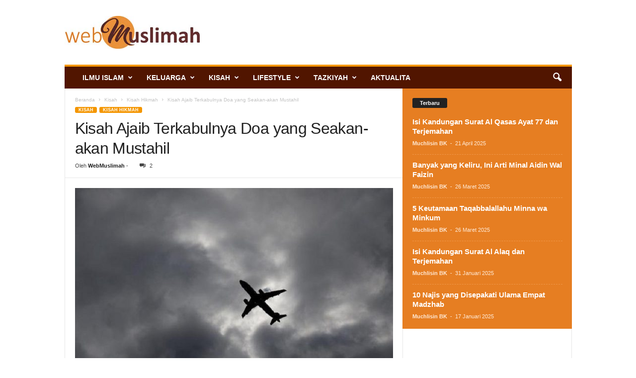

--- FILE ---
content_type: text/html; charset=UTF-8
request_url: https://webmuslimah.com/kisah-ajaib-terkabulnya-doa/
body_size: 19581
content:
<!doctype html >
<!--[if IE 8]>    <html class="ie8" lang="id"> <![endif]-->
<!--[if IE 9]>    <html class="ie9" lang="id"> <![endif]-->
<!--[if gt IE 8]><!--> <html lang="id"> <!--<![endif]-->
<head>
    
    <meta charset="UTF-8" />
    <meta name="viewport" content="width=device-width, initial-scale=1.0">
    <link rel="pingback" href="https://webmuslimah.com/xmlrpc.php" />
    <meta name='robots' content='index, follow, max-image-preview:large, max-snippet:-1, max-video-preview:-1' />
	<style>img:is([sizes="auto" i], [sizes^="auto," i]) { contain-intrinsic-size: 3000px 1500px }</style>
	<link rel="icon" type="image/png" href="https://webmuslimah.com/wp-content/uploads/2022/10/Favicon-Webmuslimah.png">
	<!-- This site is optimized with the Yoast SEO plugin v26.3 - https://yoast.com/wordpress/plugins/seo/ -->
	<title>Kisah Ajaib Terkabulnya Doa yang Seakan-akan Mustahil</title>
	<meta name="description" content="Allah Subhanahu wa Ta’ala selalu punya cara untuk mengabulkan doa. Berikut ini adalah salah satu kisah ajaib terkabulnya doa yang dialami oleh dokter Ihsan" />
	<link rel="canonical" href="https://webmuslimah.com/kisah-ajaib-terkabulnya-doa/" />
	<meta property="og:locale" content="id_ID" />
	<meta property="og:type" content="article" />
	<meta property="og:title" content="Kisah Ajaib Terkabulnya Doa yang Seakan-akan Mustahil" />
	<meta property="og:description" content="Allah Subhanahu wa Ta’ala selalu punya cara untuk mengabulkan doa. Berikut ini adalah salah satu kisah ajaib terkabulnya doa yang dialami oleh dokter Ihsan" />
	<meta property="og:url" content="https://webmuslimah.com/kisah-ajaib-terkabulnya-doa/" />
	<meta property="og:site_name" content="WebMuslimah" />
	<meta property="article:publisher" content="https://www.facebook.com/webmuslimah" />
	<meta property="article:published_time" content="2019-01-30T02:01:27+00:00" />
	<meta property="article:modified_time" content="2019-01-30T02:01:30+00:00" />
	<meta property="og:image" content="https://webmuslimah.com/wp-content/uploads/2019/01/Pesawat-cuaca-buruk.jpg" />
	<meta property="og:image:width" content="800" />
	<meta property="og:image:height" content="500" />
	<meta property="og:image:type" content="image/jpeg" />
	<meta name="author" content="WebMuslimah" />
	<meta name="twitter:card" content="summary_large_image" />
	<meta name="twitter:creator" content="@webmuslimah" />
	<meta name="twitter:site" content="@webmuslimah" />
	<meta name="twitter:label1" content="Ditulis oleh" />
	<meta name="twitter:data1" content="WebMuslimah" />
	<meta name="twitter:label2" content="Estimasi waktu membaca" />
	<meta name="twitter:data2" content="3 menit" />
	<script type="application/ld+json" class="yoast-schema-graph">{"@context":"https://schema.org","@graph":[{"@type":"Article","@id":"https://webmuslimah.com/kisah-ajaib-terkabulnya-doa/#article","isPartOf":{"@id":"https://webmuslimah.com/kisah-ajaib-terkabulnya-doa/"},"author":{"name":"WebMuslimah","@id":"https://webmuslimah.com/#/schema/person/663cbb056c2f80fbffcf22bccfeb8d19"},"headline":"Kisah Ajaib Terkabulnya Doa yang Seakan-akan Mustahil","datePublished":"2019-01-30T02:01:27+00:00","dateModified":"2019-01-30T02:01:30+00:00","mainEntityOfPage":{"@id":"https://webmuslimah.com/kisah-ajaib-terkabulnya-doa/"},"wordCount":589,"publisher":{"@id":"https://webmuslimah.com/#organization"},"image":{"@id":"https://webmuslimah.com/kisah-ajaib-terkabulnya-doa/#primaryimage"},"thumbnailUrl":"https://webmuslimah.com/wp-content/uploads/2019/01/Pesawat-cuaca-buruk.jpg","keywords":["ajaib","dokter","terkabulnya doa"],"articleSection":["Featured","Kisah Hikmah"],"inLanguage":"id"},{"@type":"WebPage","@id":"https://webmuslimah.com/kisah-ajaib-terkabulnya-doa/","url":"https://webmuslimah.com/kisah-ajaib-terkabulnya-doa/","name":"Kisah Ajaib Terkabulnya Doa yang Seakan-akan Mustahil","isPartOf":{"@id":"https://webmuslimah.com/#website"},"primaryImageOfPage":{"@id":"https://webmuslimah.com/kisah-ajaib-terkabulnya-doa/#primaryimage"},"image":{"@id":"https://webmuslimah.com/kisah-ajaib-terkabulnya-doa/#primaryimage"},"thumbnailUrl":"https://webmuslimah.com/wp-content/uploads/2019/01/Pesawat-cuaca-buruk.jpg","datePublished":"2019-01-30T02:01:27+00:00","dateModified":"2019-01-30T02:01:30+00:00","description":"Allah Subhanahu wa Ta’ala selalu punya cara untuk mengabulkan doa. Berikut ini adalah salah satu kisah ajaib terkabulnya doa yang dialami oleh dokter Ihsan","breadcrumb":{"@id":"https://webmuslimah.com/kisah-ajaib-terkabulnya-doa/#breadcrumb"},"inLanguage":"id","potentialAction":[{"@type":"ReadAction","target":["https://webmuslimah.com/kisah-ajaib-terkabulnya-doa/"]}]},{"@type":"ImageObject","inLanguage":"id","@id":"https://webmuslimah.com/kisah-ajaib-terkabulnya-doa/#primaryimage","url":"https://webmuslimah.com/wp-content/uploads/2019/01/Pesawat-cuaca-buruk.jpg","contentUrl":"https://webmuslimah.com/wp-content/uploads/2019/01/Pesawat-cuaca-buruk.jpg","width":800,"height":500,"caption":"ilustrasi"},{"@type":"BreadcrumbList","@id":"https://webmuslimah.com/kisah-ajaib-terkabulnya-doa/#breadcrumb","itemListElement":[{"@type":"ListItem","position":1,"name":"Home","item":"https://webmuslimah.com/"},{"@type":"ListItem","position":2,"name":"Kisah Ajaib Terkabulnya Doa yang Seakan-akan Mustahil"}]},{"@type":"WebSite","@id":"https://webmuslimah.com/#website","url":"https://webmuslimah.com/","name":"WebMuslimah","description":"Referensi Muslimah Masa Kini","publisher":{"@id":"https://webmuslimah.com/#organization"},"potentialAction":[{"@type":"SearchAction","target":{"@type":"EntryPoint","urlTemplate":"https://webmuslimah.com/?s={search_term_string}"},"query-input":{"@type":"PropertyValueSpecification","valueRequired":true,"valueName":"search_term_string"}}],"inLanguage":"id"},{"@type":"Organization","@id":"https://webmuslimah.com/#organization","name":"WebMuslimah","url":"https://webmuslimah.com/","logo":{"@type":"ImageObject","inLanguage":"id","@id":"https://webmuslimah.com/#/schema/logo/image/","url":"https://webmuslimah.com/wp-content/uploads/2022/10/cropped-Icon-Webmuslimah.png","contentUrl":"https://webmuslimah.com/wp-content/uploads/2022/10/cropped-Icon-Webmuslimah.png","width":512,"height":512,"caption":"WebMuslimah"},"image":{"@id":"https://webmuslimah.com/#/schema/logo/image/"},"sameAs":["https://www.facebook.com/webmuslimah","https://x.com/webmuslimah"]},{"@type":"Person","@id":"https://webmuslimah.com/#/schema/person/663cbb056c2f80fbffcf22bccfeb8d19","name":"WebMuslimah","image":{"@type":"ImageObject","inLanguage":"id","@id":"https://webmuslimah.com/#/schema/person/image/","url":"https://secure.gravatar.com/avatar/126a8f1c14fa7a9156e686e94f9e6317e8d2a773eb93175e550b17f3ab5b256a?s=96&d=mm&r=g","contentUrl":"https://secure.gravatar.com/avatar/126a8f1c14fa7a9156e686e94f9e6317e8d2a773eb93175e550b17f3ab5b256a?s=96&d=mm&r=g","caption":"WebMuslimah"},"url":"https://webmuslimah.com/author/tim-redaksi/"}]}</script>
	<!-- / Yoast SEO plugin. -->


<link rel="alternate" type="application/rss+xml" title="WebMuslimah &raquo; Feed" href="https://webmuslimah.com/feed/" />
<link rel="alternate" type="application/rss+xml" title="WebMuslimah &raquo; Umpan Komentar" href="https://webmuslimah.com/comments/feed/" />
<link rel="alternate" type="application/rss+xml" title="WebMuslimah &raquo; Kisah Ajaib Terkabulnya Doa yang Seakan-akan Mustahil Umpan Komentar" href="https://webmuslimah.com/kisah-ajaib-terkabulnya-doa/feed/" />
<script type="text/javascript">
/* <![CDATA[ */
window._wpemojiSettings = {"baseUrl":"https:\/\/s.w.org\/images\/core\/emoji\/16.0.1\/72x72\/","ext":".png","svgUrl":"https:\/\/s.w.org\/images\/core\/emoji\/16.0.1\/svg\/","svgExt":".svg","source":{"concatemoji":"https:\/\/webmuslimah.com\/wp-includes\/js\/wp-emoji-release.min.js?ver=6.8.3"}};
/*! This file is auto-generated */
!function(s,n){var o,i,e;function c(e){try{var t={supportTests:e,timestamp:(new Date).valueOf()};sessionStorage.setItem(o,JSON.stringify(t))}catch(e){}}function p(e,t,n){e.clearRect(0,0,e.canvas.width,e.canvas.height),e.fillText(t,0,0);var t=new Uint32Array(e.getImageData(0,0,e.canvas.width,e.canvas.height).data),a=(e.clearRect(0,0,e.canvas.width,e.canvas.height),e.fillText(n,0,0),new Uint32Array(e.getImageData(0,0,e.canvas.width,e.canvas.height).data));return t.every(function(e,t){return e===a[t]})}function u(e,t){e.clearRect(0,0,e.canvas.width,e.canvas.height),e.fillText(t,0,0);for(var n=e.getImageData(16,16,1,1),a=0;a<n.data.length;a++)if(0!==n.data[a])return!1;return!0}function f(e,t,n,a){switch(t){case"flag":return n(e,"\ud83c\udff3\ufe0f\u200d\u26a7\ufe0f","\ud83c\udff3\ufe0f\u200b\u26a7\ufe0f")?!1:!n(e,"\ud83c\udde8\ud83c\uddf6","\ud83c\udde8\u200b\ud83c\uddf6")&&!n(e,"\ud83c\udff4\udb40\udc67\udb40\udc62\udb40\udc65\udb40\udc6e\udb40\udc67\udb40\udc7f","\ud83c\udff4\u200b\udb40\udc67\u200b\udb40\udc62\u200b\udb40\udc65\u200b\udb40\udc6e\u200b\udb40\udc67\u200b\udb40\udc7f");case"emoji":return!a(e,"\ud83e\udedf")}return!1}function g(e,t,n,a){var r="undefined"!=typeof WorkerGlobalScope&&self instanceof WorkerGlobalScope?new OffscreenCanvas(300,150):s.createElement("canvas"),o=r.getContext("2d",{willReadFrequently:!0}),i=(o.textBaseline="top",o.font="600 32px Arial",{});return e.forEach(function(e){i[e]=t(o,e,n,a)}),i}function t(e){var t=s.createElement("script");t.src=e,t.defer=!0,s.head.appendChild(t)}"undefined"!=typeof Promise&&(o="wpEmojiSettingsSupports",i=["flag","emoji"],n.supports={everything:!0,everythingExceptFlag:!0},e=new Promise(function(e){s.addEventListener("DOMContentLoaded",e,{once:!0})}),new Promise(function(t){var n=function(){try{var e=JSON.parse(sessionStorage.getItem(o));if("object"==typeof e&&"number"==typeof e.timestamp&&(new Date).valueOf()<e.timestamp+604800&&"object"==typeof e.supportTests)return e.supportTests}catch(e){}return null}();if(!n){if("undefined"!=typeof Worker&&"undefined"!=typeof OffscreenCanvas&&"undefined"!=typeof URL&&URL.createObjectURL&&"undefined"!=typeof Blob)try{var e="postMessage("+g.toString()+"("+[JSON.stringify(i),f.toString(),p.toString(),u.toString()].join(",")+"));",a=new Blob([e],{type:"text/javascript"}),r=new Worker(URL.createObjectURL(a),{name:"wpTestEmojiSupports"});return void(r.onmessage=function(e){c(n=e.data),r.terminate(),t(n)})}catch(e){}c(n=g(i,f,p,u))}t(n)}).then(function(e){for(var t in e)n.supports[t]=e[t],n.supports.everything=n.supports.everything&&n.supports[t],"flag"!==t&&(n.supports.everythingExceptFlag=n.supports.everythingExceptFlag&&n.supports[t]);n.supports.everythingExceptFlag=n.supports.everythingExceptFlag&&!n.supports.flag,n.DOMReady=!1,n.readyCallback=function(){n.DOMReady=!0}}).then(function(){return e}).then(function(){var e;n.supports.everything||(n.readyCallback(),(e=n.source||{}).concatemoji?t(e.concatemoji):e.wpemoji&&e.twemoji&&(t(e.twemoji),t(e.wpemoji)))}))}((window,document),window._wpemojiSettings);
/* ]]> */
</script>
<style id='wp-emoji-styles-inline-css' type='text/css'>

	img.wp-smiley, img.emoji {
		display: inline !important;
		border: none !important;
		box-shadow: none !important;
		height: 1em !important;
		width: 1em !important;
		margin: 0 0.07em !important;
		vertical-align: -0.1em !important;
		background: none !important;
		padding: 0 !important;
	}
</style>
<link rel='stylesheet' id='wp-block-library-css' href='https://webmuslimah.com/wp-includes/css/dist/block-library/style.min.css?ver=6.8.3' type='text/css' media='all' />
<style id='classic-theme-styles-inline-css' type='text/css'>
/*! This file is auto-generated */
.wp-block-button__link{color:#fff;background-color:#32373c;border-radius:9999px;box-shadow:none;text-decoration:none;padding:calc(.667em + 2px) calc(1.333em + 2px);font-size:1.125em}.wp-block-file__button{background:#32373c;color:#fff;text-decoration:none}
</style>
<style id='global-styles-inline-css' type='text/css'>
:root{--wp--preset--aspect-ratio--square: 1;--wp--preset--aspect-ratio--4-3: 4/3;--wp--preset--aspect-ratio--3-4: 3/4;--wp--preset--aspect-ratio--3-2: 3/2;--wp--preset--aspect-ratio--2-3: 2/3;--wp--preset--aspect-ratio--16-9: 16/9;--wp--preset--aspect-ratio--9-16: 9/16;--wp--preset--color--black: #000000;--wp--preset--color--cyan-bluish-gray: #abb8c3;--wp--preset--color--white: #ffffff;--wp--preset--color--pale-pink: #f78da7;--wp--preset--color--vivid-red: #cf2e2e;--wp--preset--color--luminous-vivid-orange: #ff6900;--wp--preset--color--luminous-vivid-amber: #fcb900;--wp--preset--color--light-green-cyan: #7bdcb5;--wp--preset--color--vivid-green-cyan: #00d084;--wp--preset--color--pale-cyan-blue: #8ed1fc;--wp--preset--color--vivid-cyan-blue: #0693e3;--wp--preset--color--vivid-purple: #9b51e0;--wp--preset--gradient--vivid-cyan-blue-to-vivid-purple: linear-gradient(135deg,rgba(6,147,227,1) 0%,rgb(155,81,224) 100%);--wp--preset--gradient--light-green-cyan-to-vivid-green-cyan: linear-gradient(135deg,rgb(122,220,180) 0%,rgb(0,208,130) 100%);--wp--preset--gradient--luminous-vivid-amber-to-luminous-vivid-orange: linear-gradient(135deg,rgba(252,185,0,1) 0%,rgba(255,105,0,1) 100%);--wp--preset--gradient--luminous-vivid-orange-to-vivid-red: linear-gradient(135deg,rgba(255,105,0,1) 0%,rgb(207,46,46) 100%);--wp--preset--gradient--very-light-gray-to-cyan-bluish-gray: linear-gradient(135deg,rgb(238,238,238) 0%,rgb(169,184,195) 100%);--wp--preset--gradient--cool-to-warm-spectrum: linear-gradient(135deg,rgb(74,234,220) 0%,rgb(151,120,209) 20%,rgb(207,42,186) 40%,rgb(238,44,130) 60%,rgb(251,105,98) 80%,rgb(254,248,76) 100%);--wp--preset--gradient--blush-light-purple: linear-gradient(135deg,rgb(255,206,236) 0%,rgb(152,150,240) 100%);--wp--preset--gradient--blush-bordeaux: linear-gradient(135deg,rgb(254,205,165) 0%,rgb(254,45,45) 50%,rgb(107,0,62) 100%);--wp--preset--gradient--luminous-dusk: linear-gradient(135deg,rgb(255,203,112) 0%,rgb(199,81,192) 50%,rgb(65,88,208) 100%);--wp--preset--gradient--pale-ocean: linear-gradient(135deg,rgb(255,245,203) 0%,rgb(182,227,212) 50%,rgb(51,167,181) 100%);--wp--preset--gradient--electric-grass: linear-gradient(135deg,rgb(202,248,128) 0%,rgb(113,206,126) 100%);--wp--preset--gradient--midnight: linear-gradient(135deg,rgb(2,3,129) 0%,rgb(40,116,252) 100%);--wp--preset--font-size--small: 10px;--wp--preset--font-size--medium: 20px;--wp--preset--font-size--large: 30px;--wp--preset--font-size--x-large: 42px;--wp--preset--font-size--regular: 14px;--wp--preset--font-size--larger: 48px;--wp--preset--spacing--20: 0.44rem;--wp--preset--spacing--30: 0.67rem;--wp--preset--spacing--40: 1rem;--wp--preset--spacing--50: 1.5rem;--wp--preset--spacing--60: 2.25rem;--wp--preset--spacing--70: 3.38rem;--wp--preset--spacing--80: 5.06rem;--wp--preset--shadow--natural: 6px 6px 9px rgba(0, 0, 0, 0.2);--wp--preset--shadow--deep: 12px 12px 50px rgba(0, 0, 0, 0.4);--wp--preset--shadow--sharp: 6px 6px 0px rgba(0, 0, 0, 0.2);--wp--preset--shadow--outlined: 6px 6px 0px -3px rgba(255, 255, 255, 1), 6px 6px rgba(0, 0, 0, 1);--wp--preset--shadow--crisp: 6px 6px 0px rgba(0, 0, 0, 1);}:where(.is-layout-flex){gap: 0.5em;}:where(.is-layout-grid){gap: 0.5em;}body .is-layout-flex{display: flex;}.is-layout-flex{flex-wrap: wrap;align-items: center;}.is-layout-flex > :is(*, div){margin: 0;}body .is-layout-grid{display: grid;}.is-layout-grid > :is(*, div){margin: 0;}:where(.wp-block-columns.is-layout-flex){gap: 2em;}:where(.wp-block-columns.is-layout-grid){gap: 2em;}:where(.wp-block-post-template.is-layout-flex){gap: 1.25em;}:where(.wp-block-post-template.is-layout-grid){gap: 1.25em;}.has-black-color{color: var(--wp--preset--color--black) !important;}.has-cyan-bluish-gray-color{color: var(--wp--preset--color--cyan-bluish-gray) !important;}.has-white-color{color: var(--wp--preset--color--white) !important;}.has-pale-pink-color{color: var(--wp--preset--color--pale-pink) !important;}.has-vivid-red-color{color: var(--wp--preset--color--vivid-red) !important;}.has-luminous-vivid-orange-color{color: var(--wp--preset--color--luminous-vivid-orange) !important;}.has-luminous-vivid-amber-color{color: var(--wp--preset--color--luminous-vivid-amber) !important;}.has-light-green-cyan-color{color: var(--wp--preset--color--light-green-cyan) !important;}.has-vivid-green-cyan-color{color: var(--wp--preset--color--vivid-green-cyan) !important;}.has-pale-cyan-blue-color{color: var(--wp--preset--color--pale-cyan-blue) !important;}.has-vivid-cyan-blue-color{color: var(--wp--preset--color--vivid-cyan-blue) !important;}.has-vivid-purple-color{color: var(--wp--preset--color--vivid-purple) !important;}.has-black-background-color{background-color: var(--wp--preset--color--black) !important;}.has-cyan-bluish-gray-background-color{background-color: var(--wp--preset--color--cyan-bluish-gray) !important;}.has-white-background-color{background-color: var(--wp--preset--color--white) !important;}.has-pale-pink-background-color{background-color: var(--wp--preset--color--pale-pink) !important;}.has-vivid-red-background-color{background-color: var(--wp--preset--color--vivid-red) !important;}.has-luminous-vivid-orange-background-color{background-color: var(--wp--preset--color--luminous-vivid-orange) !important;}.has-luminous-vivid-amber-background-color{background-color: var(--wp--preset--color--luminous-vivid-amber) !important;}.has-light-green-cyan-background-color{background-color: var(--wp--preset--color--light-green-cyan) !important;}.has-vivid-green-cyan-background-color{background-color: var(--wp--preset--color--vivid-green-cyan) !important;}.has-pale-cyan-blue-background-color{background-color: var(--wp--preset--color--pale-cyan-blue) !important;}.has-vivid-cyan-blue-background-color{background-color: var(--wp--preset--color--vivid-cyan-blue) !important;}.has-vivid-purple-background-color{background-color: var(--wp--preset--color--vivid-purple) !important;}.has-black-border-color{border-color: var(--wp--preset--color--black) !important;}.has-cyan-bluish-gray-border-color{border-color: var(--wp--preset--color--cyan-bluish-gray) !important;}.has-white-border-color{border-color: var(--wp--preset--color--white) !important;}.has-pale-pink-border-color{border-color: var(--wp--preset--color--pale-pink) !important;}.has-vivid-red-border-color{border-color: var(--wp--preset--color--vivid-red) !important;}.has-luminous-vivid-orange-border-color{border-color: var(--wp--preset--color--luminous-vivid-orange) !important;}.has-luminous-vivid-amber-border-color{border-color: var(--wp--preset--color--luminous-vivid-amber) !important;}.has-light-green-cyan-border-color{border-color: var(--wp--preset--color--light-green-cyan) !important;}.has-vivid-green-cyan-border-color{border-color: var(--wp--preset--color--vivid-green-cyan) !important;}.has-pale-cyan-blue-border-color{border-color: var(--wp--preset--color--pale-cyan-blue) !important;}.has-vivid-cyan-blue-border-color{border-color: var(--wp--preset--color--vivid-cyan-blue) !important;}.has-vivid-purple-border-color{border-color: var(--wp--preset--color--vivid-purple) !important;}.has-vivid-cyan-blue-to-vivid-purple-gradient-background{background: var(--wp--preset--gradient--vivid-cyan-blue-to-vivid-purple) !important;}.has-light-green-cyan-to-vivid-green-cyan-gradient-background{background: var(--wp--preset--gradient--light-green-cyan-to-vivid-green-cyan) !important;}.has-luminous-vivid-amber-to-luminous-vivid-orange-gradient-background{background: var(--wp--preset--gradient--luminous-vivid-amber-to-luminous-vivid-orange) !important;}.has-luminous-vivid-orange-to-vivid-red-gradient-background{background: var(--wp--preset--gradient--luminous-vivid-orange-to-vivid-red) !important;}.has-very-light-gray-to-cyan-bluish-gray-gradient-background{background: var(--wp--preset--gradient--very-light-gray-to-cyan-bluish-gray) !important;}.has-cool-to-warm-spectrum-gradient-background{background: var(--wp--preset--gradient--cool-to-warm-spectrum) !important;}.has-blush-light-purple-gradient-background{background: var(--wp--preset--gradient--blush-light-purple) !important;}.has-blush-bordeaux-gradient-background{background: var(--wp--preset--gradient--blush-bordeaux) !important;}.has-luminous-dusk-gradient-background{background: var(--wp--preset--gradient--luminous-dusk) !important;}.has-pale-ocean-gradient-background{background: var(--wp--preset--gradient--pale-ocean) !important;}.has-electric-grass-gradient-background{background: var(--wp--preset--gradient--electric-grass) !important;}.has-midnight-gradient-background{background: var(--wp--preset--gradient--midnight) !important;}.has-small-font-size{font-size: var(--wp--preset--font-size--small) !important;}.has-medium-font-size{font-size: var(--wp--preset--font-size--medium) !important;}.has-large-font-size{font-size: var(--wp--preset--font-size--large) !important;}.has-x-large-font-size{font-size: var(--wp--preset--font-size--x-large) !important;}
:where(.wp-block-post-template.is-layout-flex){gap: 1.25em;}:where(.wp-block-post-template.is-layout-grid){gap: 1.25em;}
:where(.wp-block-columns.is-layout-flex){gap: 2em;}:where(.wp-block-columns.is-layout-grid){gap: 2em;}
:root :where(.wp-block-pullquote){font-size: 1.5em;line-height: 1.6;}
</style>
<link rel='stylesheet' id='td-theme-css' href='https://webmuslimah.com/wp-content/themes/Newsmag/style.css?ver=5.4.3.3' type='text/css' media='all' />
<style id='td-theme-inline-css' type='text/css'>
    
        /* custom css - generated by TagDiv Composer */
        @media (max-width: 767px) {
            .td-header-desktop-wrap {
                display: none;
            }
        }
        @media (min-width: 767px) {
            .td-header-mobile-wrap {
                display: none;
            }
        }
    
	
</style>
<link rel='stylesheet' id='td-legacy-framework-front-style-css' href='https://webmuslimah.com/wp-content/plugins/td-composer/legacy/Newsmag/assets/css/td_legacy_main.css?ver=e5fcc38395b0030bac3ad179898970d6xzx' type='text/css' media='all' />
<script type="text/javascript" src="https://webmuslimah.com/wp-includes/js/jquery/jquery.min.js?ver=3.7.1" id="jquery-core-js"></script>
<script type="text/javascript" src="https://webmuslimah.com/wp-includes/js/jquery/jquery-migrate.min.js?ver=3.4.1" id="jquery-migrate-js"></script>
<link rel="https://api.w.org/" href="https://webmuslimah.com/wp-json/" /><link rel="alternate" title="JSON" type="application/json" href="https://webmuslimah.com/wp-json/wp/v2/posts/2718" /><link rel="EditURI" type="application/rsd+xml" title="RSD" href="https://webmuslimah.com/xmlrpc.php?rsd" />
<meta name="generator" content="WordPress 6.8.3" />
<link rel='shortlink' href='https://webmuslimah.com/?p=2718' />
<link rel="alternate" title="oEmbed (JSON)" type="application/json+oembed" href="https://webmuslimah.com/wp-json/oembed/1.0/embed?url=https%3A%2F%2Fwebmuslimah.com%2Fkisah-ajaib-terkabulnya-doa%2F" />
<link rel="alternate" title="oEmbed (XML)" type="text/xml+oembed" href="https://webmuslimah.com/wp-json/oembed/1.0/embed?url=https%3A%2F%2Fwebmuslimah.com%2Fkisah-ajaib-terkabulnya-doa%2F&#038;format=xml" />
<link rel="amphtml" href="https://webmuslimah.com/kisah-ajaib-terkabulnya-doa/?amp">
<!-- JS generated by theme -->

<script type="text/javascript" id="td-generated-header-js">
    
    

	    var tdBlocksArray = []; //here we store all the items for the current page

	    // td_block class - each ajax block uses a object of this class for requests
	    function tdBlock() {
		    this.id = '';
		    this.block_type = 1; //block type id (1-234 etc)
		    this.atts = '';
		    this.td_column_number = '';
		    this.td_current_page = 1; //
		    this.post_count = 0; //from wp
		    this.found_posts = 0; //from wp
		    this.max_num_pages = 0; //from wp
		    this.td_filter_value = ''; //current live filter value
		    this.is_ajax_running = false;
		    this.td_user_action = ''; // load more or infinite loader (used by the animation)
		    this.header_color = '';
		    this.ajax_pagination_infinite_stop = ''; //show load more at page x
	    }

        // td_js_generator - mini detector
        ( function () {
            var htmlTag = document.getElementsByTagName("html")[0];

	        if ( navigator.userAgent.indexOf("MSIE 10.0") > -1 ) {
                htmlTag.className += ' ie10';
            }

            if ( !!navigator.userAgent.match(/Trident.*rv\:11\./) ) {
                htmlTag.className += ' ie11';
            }

	        if ( navigator.userAgent.indexOf("Edge") > -1 ) {
                htmlTag.className += ' ieEdge';
            }

            if ( /(iPad|iPhone|iPod)/g.test(navigator.userAgent) ) {
                htmlTag.className += ' td-md-is-ios';
            }

            var user_agent = navigator.userAgent.toLowerCase();
            if ( user_agent.indexOf("android") > -1 ) {
                htmlTag.className += ' td-md-is-android';
            }

            if ( -1 !== navigator.userAgent.indexOf('Mac OS X')  ) {
                htmlTag.className += ' td-md-is-os-x';
            }

            if ( /chrom(e|ium)/.test(navigator.userAgent.toLowerCase()) ) {
               htmlTag.className += ' td-md-is-chrome';
            }

            if ( -1 !== navigator.userAgent.indexOf('Firefox') ) {
                htmlTag.className += ' td-md-is-firefox';
            }

            if ( -1 !== navigator.userAgent.indexOf('Safari') && -1 === navigator.userAgent.indexOf('Chrome') ) {
                htmlTag.className += ' td-md-is-safari';
            }

            if( -1 !== navigator.userAgent.indexOf('IEMobile') ){
                htmlTag.className += ' td-md-is-iemobile';
            }

        })();

        var tdLocalCache = {};

        ( function () {
            "use strict";

            tdLocalCache = {
                data: {},
                remove: function (resource_id) {
                    delete tdLocalCache.data[resource_id];
                },
                exist: function (resource_id) {
                    return tdLocalCache.data.hasOwnProperty(resource_id) && tdLocalCache.data[resource_id] !== null;
                },
                get: function (resource_id) {
                    return tdLocalCache.data[resource_id];
                },
                set: function (resource_id, cachedData) {
                    tdLocalCache.remove(resource_id);
                    tdLocalCache.data[resource_id] = cachedData;
                }
            };
        })();

    
    
var td_viewport_interval_list=[{"limitBottom":767,"sidebarWidth":251},{"limitBottom":1023,"sidebarWidth":339}];
var tdc_is_installed="yes";
var td_ajax_url="https:\/\/webmuslimah.com\/wp-admin\/admin-ajax.php?td_theme_name=Newsmag&v=5.4.3.3";
var td_get_template_directory_uri="https:\/\/webmuslimah.com\/wp-content\/plugins\/td-composer\/legacy\/common";
var tds_snap_menu="";
var tds_logo_on_sticky="";
var tds_header_style="";
var td_please_wait="Mohon tunggu\u2026";
var td_email_user_pass_incorrect="Pengguna dan password salah!";
var td_email_user_incorrect="Email atau nama pengguna salah!";
var td_email_incorrect="Email tidak benar!";
var td_user_incorrect="Username incorrect!";
var td_email_user_empty="Email or username empty!";
var td_pass_empty="Pass empty!";
var td_pass_pattern_incorrect="Invalid Pass Pattern!";
var td_retype_pass_incorrect="Retyped Pass incorrect!";
var tds_more_articles_on_post_enable="";
var tds_more_articles_on_post_time_to_wait="";
var tds_more_articles_on_post_pages_distance_from_top=1200;
var tds_captcha="";
var tds_theme_color_site_wide="#f49600";
var tds_smart_sidebar="enabled";
var tdThemeName="Newsmag";
var tdThemeNameWl="Newsmag";
var td_magnific_popup_translation_tPrev="Sebelumnya (tombol panah kiri)";
var td_magnific_popup_translation_tNext="Berikutnya (tombol panah kanan)";
var td_magnific_popup_translation_tCounter="%curr% dari %total%";
var td_magnific_popup_translation_ajax_tError="Isi dari %url% tidak dapat dimuat.";
var td_magnific_popup_translation_image_tError="Gambar #%curr% tidak dapat dimuat.";
var tdBlockNonce="2e89331bc5";
var tdMobileMenu="enabled";
var tdMobileSearch="enabled";
var tdDateNamesI18n={"month_names":["Januari","Februari","Maret","April","Mei","Juni","Juli","Agustus","September","Oktober","November","Desember"],"month_names_short":["Jan","Feb","Mar","Apr","Mei","Jun","Jul","Agu","Sep","Okt","Nov","Des"],"day_names":["Minggu","Senin","Selasa","Rabu","Kamis","Jumat","Sabtu"],"day_names_short":["Ming","Sen","Sel","Rab","Kam","Jum","Sab"]};
var td_deploy_mode="deploy";
var td_ad_background_click_link="";
var td_ad_background_click_target="";
</script>


<!-- Header style compiled by theme -->

<style>
/* custom css - generated by TagDiv Composer */
    
.td-module-exclusive .td-module-title a:before {
        content: 'EKSKLUSIF';
    }
    
    .td-header-border:before,
    .td-trending-now-title,
    .td_block_mega_menu .td_mega_menu_sub_cats .cur-sub-cat,
    .td-post-category:hover,
    .td-header-style-2 .td-header-sp-logo,
    .td-next-prev-wrap a:hover i,
    .page-nav .current,
    .widget_calendar tfoot a:hover,
    .td-footer-container .widget_search .wpb_button:hover,
    .td-scroll-up-visible,
    .dropcap,
    .td-category a,
    input[type="submit"]:hover,
    .td-post-small-box a:hover,
    .td-404-sub-sub-title a:hover,
    .td-rating-bar-wrap div,
    .td_top_authors .td-active .td-author-post-count,
    .td_top_authors .td-active .td-author-comments-count,
    .td_smart_list_3 .td-sml3-top-controls i:hover,
    .td_smart_list_3 .td-sml3-bottom-controls i:hover,
    .td_wrapper_video_playlist .td_video_controls_playlist_wrapper,
    .td-read-more a:hover,
    .td-login-wrap .btn,
    .td_display_err,
    .td-header-style-6 .td-top-menu-full,
    #bbpress-forums button:hover,
    #bbpress-forums .bbp-pagination .current,
    .bbp_widget_login .button:hover,
    .header-search-wrap .td-drop-down-search .btn:hover,
    .td-post-text-content .more-link-wrap:hover a,
    #buddypress div.item-list-tabs ul li > a span,
    #buddypress div.item-list-tabs ul li > a:hover span,
    #buddypress input[type=submit]:hover,
    #buddypress a.button:hover span,
    #buddypress div.item-list-tabs ul li.selected a span,
    #buddypress div.item-list-tabs ul li.current a span,
    #buddypress input[type=submit]:focus,
    .td-grid-style-3 .td-big-grid-post .td-module-thumb a:last-child:before,
    .td-grid-style-4 .td-big-grid-post .td-module-thumb a:last-child:before,
    .td-grid-style-5 .td-big-grid-post .td-module-thumb:after,
    .td_category_template_2 .td-category-siblings .td-category a:hover,
    .td-weather-week:before,
    .td-weather-information:before,
     .td_3D_btn,
    .td_shadow_btn,
    .td_default_btn,
    .td_square_btn, 
    .td_outlined_btn:hover {
        background-color: #f49600;
    }

    @media (max-width: 767px) {
        .td-category a.td-current-sub-category {
            background-color: #f49600;
        }
    }

    .woocommerce .onsale,
    .woocommerce .woocommerce a.button:hover,
    .woocommerce-page .woocommerce .button:hover,
    .single-product .product .summary .cart .button:hover,
    .woocommerce .woocommerce .product a.button:hover,
    .woocommerce .product a.button:hover,
    .woocommerce .product #respond input#submit:hover,
    .woocommerce .checkout input#place_order:hover,
    .woocommerce .woocommerce.widget .button:hover,
    .woocommerce .woocommerce-message .button:hover,
    .woocommerce .woocommerce-error .button:hover,
    .woocommerce .woocommerce-info .button:hover,
    .woocommerce.widget .ui-slider .ui-slider-handle,
    .vc_btn-black:hover,
	.wpb_btn-black:hover,
	.item-list-tabs .feed:hover a,
	.td-smart-list-button:hover {
    	background-color: #f49600;
    }

    .td-header-sp-top-menu .top-header-menu > .current-menu-item > a,
    .td-header-sp-top-menu .top-header-menu > .current-menu-ancestor > a,
    .td-header-sp-top-menu .top-header-menu > .current-category-ancestor > a,
    .td-header-sp-top-menu .top-header-menu > li > a:hover,
    .td-header-sp-top-menu .top-header-menu > .sfHover > a,
    .top-header-menu ul .current-menu-item > a,
    .top-header-menu ul .current-menu-ancestor > a,
    .top-header-menu ul .current-category-ancestor > a,
    .top-header-menu ul li > a:hover,
    .top-header-menu ul .sfHover > a,
    .sf-menu ul .td-menu-item > a:hover,
    .sf-menu ul .sfHover > a,
    .sf-menu ul .current-menu-ancestor > a,
    .sf-menu ul .current-category-ancestor > a,
    .sf-menu ul .current-menu-item > a,
    .td_module_wrap:hover .entry-title a,
    .td_mod_mega_menu:hover .entry-title a,
    .footer-email-wrap a,
    .widget a:hover,
    .td-footer-container .widget_calendar #today,
    .td-category-pulldown-filter a.td-pulldown-category-filter-link:hover,
    .td-load-more-wrap a:hover,
    .td-post-next-prev-content a:hover,
    .td-author-name a:hover,
    .td-author-url a:hover,
    .td_mod_related_posts:hover .entry-title a,
    .td-search-query,
    .header-search-wrap .td-drop-down-search .result-msg a:hover,
    .td_top_authors .td-active .td-authors-name a,
    .post blockquote p,
    .td-post-content blockquote p,
    .page blockquote p,
    .comment-list cite a:hover,
    .comment-list cite:hover,
    .comment-list .comment-reply-link:hover,
    a,
    .white-menu #td-header-menu .sf-menu > li > a:hover,
    .white-menu #td-header-menu .sf-menu > .current-menu-ancestor > a,
    .white-menu #td-header-menu .sf-menu > .current-menu-item > a,
    .td_quote_on_blocks,
    #bbpress-forums .bbp-forum-freshness a:hover,
    #bbpress-forums .bbp-topic-freshness a:hover,
    #bbpress-forums .bbp-forums-list li a:hover,
    #bbpress-forums .bbp-forum-title:hover,
    #bbpress-forums .bbp-topic-permalink:hover,
    #bbpress-forums .bbp-topic-started-by a:hover,
    #bbpress-forums .bbp-topic-started-in a:hover,
    #bbpress-forums .bbp-body .super-sticky li.bbp-topic-title .bbp-topic-permalink,
    #bbpress-forums .bbp-body .sticky li.bbp-topic-title .bbp-topic-permalink,
    #bbpress-forums #subscription-toggle a:hover,
    #bbpress-forums #favorite-toggle a:hover,
    .woocommerce-account .woocommerce-MyAccount-navigation a:hover,
    .widget_display_replies .bbp-author-name,
    .widget_display_topics .bbp-author-name,
    .archive .widget_archive .current,
    .archive .widget_archive .current a,
    .td-subcategory-header .td-category-siblings .td-subcat-dropdown a.td-current-sub-category,
    .td-subcategory-header .td-category-siblings .td-subcat-dropdown a:hover,
    .td-pulldown-filter-display-option:hover,
    .td-pulldown-filter-display-option .td-pulldown-filter-link:hover,
    .td_normal_slide .td-wrapper-pulldown-filter .td-pulldown-filter-list a:hover,
    #buddypress ul.item-list li div.item-title a:hover,
    .td_block_13 .td-pulldown-filter-list a:hover,
    .td_smart_list_8 .td-smart-list-dropdown-wrap .td-smart-list-button:hover,
    .td_smart_list_8 .td-smart-list-dropdown-wrap .td-smart-list-button:hover i,
    .td-sub-footer-container a:hover,
    .td-instagram-user a,
    .td_outlined_btn,
    body .td_block_list_menu li.current-menu-item > a,
    body .td_block_list_menu li.current-menu-ancestor > a,
    body .td_block_list_menu li.current-category-ancestor > a{
        color: #f49600;
    }

    .td-mega-menu .wpb_content_element li a:hover,
    .td_login_tab_focus {
        color: #f49600 !important;
    }

    .td-next-prev-wrap a:hover i,
    .page-nav .current,
    .widget_tag_cloud a:hover,
    .post .td_quote_box,
    .page .td_quote_box,
    .td-login-panel-title,
    #bbpress-forums .bbp-pagination .current,
    .td_category_template_2 .td-category-siblings .td-category a:hover,
    .page-template-page-pagebuilder-latest .td-instagram-user,
     .td_outlined_btn {
        border-color: #f49600;
    }

    .td_wrapper_video_playlist .td_video_currently_playing:after,
    .item-list-tabs .feed:hover {
        border-color: #f49600 !important;
    }


    
    .td-header-sp-top-menu .top-header-menu > li > a,
    .td-header-sp-top-menu .td_data_time,
    .td-subscription-active .td-header-sp-top-menu .tds_menu_login .tdw-wml-user,
    .td-header-sp-top-menu .td-weather-top-widget {
        color: #683102;
    }

    
    .td-header-main-menu {
        background-color: #511500;
    }

    
    .td-footer-container,
    .td-footer-container .td_module_mx3 .meta-info,
    .td-footer-container .td_module_14 .meta-info,
    .td-footer-container .td_module_mx1 .td-block14-border {
        background-color: #511500;
    }
    .td-footer-container .widget_calendar #today {
    	background-color: transparent;
    }
</style>

<script>
  (function(i,s,o,g,r,a,m){i['GoogleAnalyticsObject']=r;i[r]=i[r]||function(){
  (i[r].q=i[r].q||[]).push(arguments)},i[r].l=1*new Date();a=s.createElement(o),
  m=s.getElementsByTagName(o)[0];a.async=1;a.src=g;m.parentNode.insertBefore(a,m)
  })(window,document,'script','//www.google-analytics.com/analytics.js','ga');

  ga('create', 'UA-50517633-1', 'auto');
  ga('send', 'pageview');

</script>


<script type="application/ld+json">
    {
        "@context": "https://schema.org",
        "@type": "BreadcrumbList",
        "itemListElement": [
            {
                "@type": "ListItem",
                "position": 1,
                "item": {
                    "@type": "WebSite",
                    "@id": "https://webmuslimah.com/",
                    "name": "Beranda"
                }
            },
            {
                "@type": "ListItem",
                "position": 2,
                    "item": {
                    "@type": "WebPage",
                    "@id": "https://webmuslimah.com/category/kisah/",
                    "name": "Kisah"
                }
            }
            ,{
                "@type": "ListItem",
                "position": 3,
                    "item": {
                    "@type": "WebPage",
                    "@id": "https://webmuslimah.com/category/kisah/kisah-hikmah/",
                    "name": "Kisah Hikmah"                                
                }
            }
            ,{
                "@type": "ListItem",
                "position": 4,
                    "item": {
                    "@type": "WebPage",
                    "@id": "https://webmuslimah.com/kisah-ajaib-terkabulnya-doa/",
                    "name": "Kisah Ajaib Terkabulnya Doa yang Seakan-akan Mustahil"                                
                }
            }    
        ]
    }
</script>
<link rel="icon" href="https://webmuslimah.com/wp-content/uploads/2022/10/cropped-Icon-Webmuslimah-32x32.png" sizes="32x32" />
<link rel="icon" href="https://webmuslimah.com/wp-content/uploads/2022/10/cropped-Icon-Webmuslimah-192x192.png" sizes="192x192" />
<link rel="apple-touch-icon" href="https://webmuslimah.com/wp-content/uploads/2022/10/cropped-Icon-Webmuslimah-180x180.png" />
<meta name="msapplication-TileImage" content="https://webmuslimah.com/wp-content/uploads/2022/10/cropped-Icon-Webmuslimah-270x270.png" />
	<style id="tdw-css-placeholder">/* custom css - generated by TagDiv Composer */
</style></head>

<body class="wp-singular post-template-default single single-post postid-2718 single-format-standard wp-theme-Newsmag kisah-ajaib-terkabulnya-doa global-block-template-1 td-full-layout" itemscope="itemscope" itemtype="https://schema.org/WebPage">

        <div class="td-scroll-up  td-hide-scroll-up-on-mob"  style="display:none;"><i class="td-icon-menu-up"></i></div>

    
    <div class="td-menu-background"></div>
<div id="td-mobile-nav">
    <div class="td-mobile-container">
        <!-- mobile menu top section -->
        <div class="td-menu-socials-wrap">
            <!-- socials -->
            <div class="td-menu-socials">
                            </div>
            <!-- close button -->
            <div class="td-mobile-close">
                <span><i class="td-icon-close-mobile"></i></span>
            </div>
        </div>

        <!-- login section -->
        
        <!-- menu section -->
        <div class="td-mobile-content">
            <div class="menu-atas-container"><ul id="menu-atas" class="td-mobile-main-menu"><li id="menu-item-1877" class="menu-item menu-item-type-taxonomy menu-item-object-category menu-item-has-children menu-item-first menu-item-1877"><a href="https://webmuslimah.com/category/ilmu-islam/">Ilmu Islam<i class="td-icon-menu-right td-element-after"></i></a>
<ul class="sub-menu">
	<li id="menu-item-1878" class="menu-item menu-item-type-taxonomy menu-item-object-category menu-item-has-children menu-item-1878"><a href="https://webmuslimah.com/category/ilmu-islam/quran/">Al Qur&#8217;an<i class="td-icon-menu-right td-element-after"></i></a>
	<ul class="sub-menu">
		<li id="menu-item-1879" class="menu-item menu-item-type-taxonomy menu-item-object-category menu-item-1879"><a href="https://webmuslimah.com/category/ilmu-islam/quran/tafsir/">Tafsir</a></li>
		<li id="menu-item-1880" class="menu-item menu-item-type-taxonomy menu-item-object-category menu-item-1880"><a href="https://webmuslimah.com/category/ilmu-islam/quran/ulumul-quran/">Ulumul Qur&#8217;an</a></li>
	</ul>
</li>
	<li id="menu-item-1881" class="menu-item menu-item-type-taxonomy menu-item-object-category menu-item-1881"><a href="https://webmuslimah.com/category/ilmu-islam/aqidah/">Aqidah</a></li>
	<li id="menu-item-1882" class="menu-item menu-item-type-taxonomy menu-item-object-category menu-item-1882"><a href="https://webmuslimah.com/category/ilmu-islam/fiqih/">Fiqih</a></li>
	<li id="menu-item-1883" class="menu-item menu-item-type-taxonomy menu-item-object-category menu-item-has-children menu-item-1883"><a href="https://webmuslimah.com/category/ilmu-islam/hadits/">Hadits<i class="td-icon-menu-right td-element-after"></i></a>
	<ul class="sub-menu">
		<li id="menu-item-1884" class="menu-item menu-item-type-taxonomy menu-item-object-category menu-item-1884"><a href="https://webmuslimah.com/category/ilmu-islam/hadits/syarah-hadits/">Syarah Hadits</a></li>
		<li id="menu-item-1885" class="menu-item menu-item-type-taxonomy menu-item-object-category menu-item-1885"><a href="https://webmuslimah.com/category/ilmu-islam/hadits/ulumul-hadits/">Ulumul Hadits</a></li>
	</ul>
</li>
</ul>
</li>
<li id="menu-item-1886" class="menu-item menu-item-type-taxonomy menu-item-object-category menu-item-has-children menu-item-1886"><a href="https://webmuslimah.com/category/keluarga/">Keluarga<i class="td-icon-menu-right td-element-after"></i></a>
<ul class="sub-menu">
	<li id="menu-item-1887" class="menu-item menu-item-type-taxonomy menu-item-object-category menu-item-has-children menu-item-1887"><a href="https://webmuslimah.com/category/keluarga/munakahat/">Munakahat<i class="td-icon-menu-right td-element-after"></i></a>
	<ul class="sub-menu">
		<li id="menu-item-1888" class="menu-item menu-item-type-taxonomy menu-item-object-category menu-item-1888"><a href="https://webmuslimah.com/category/keluarga/munakahat/pranikah-munakahat/">Pranikah</a></li>
		<li id="menu-item-1889" class="menu-item menu-item-type-taxonomy menu-item-object-category menu-item-1889"><a href="https://webmuslimah.com/category/keluarga/munakahat/walimah/">Walimah</a></li>
	</ul>
</li>
	<li id="menu-item-1890" class="menu-item menu-item-type-taxonomy menu-item-object-category menu-item-1890"><a href="https://webmuslimah.com/category/keluarga/parenting/">Parenting</a></li>
	<li id="menu-item-1891" class="menu-item menu-item-type-taxonomy menu-item-object-category menu-item-1891"><a href="https://webmuslimah.com/category/keluarga/rumah-tangga/">Rumah Tangga</a></li>
	<li id="menu-item-1892" class="menu-item menu-item-type-taxonomy menu-item-object-category menu-item-1892"><a href="https://webmuslimah.com/category/keluarga/tirai-kamar/">Tirai Kamar</a></li>
</ul>
</li>
<li id="menu-item-1893" class="menu-item menu-item-type-taxonomy menu-item-object-category current-post-ancestor menu-item-has-children menu-item-1893"><a href="https://webmuslimah.com/category/kisah/">Kisah<i class="td-icon-menu-right td-element-after"></i></a>
<ul class="sub-menu">
	<li id="menu-item-1897" class="menu-item menu-item-type-taxonomy menu-item-object-category menu-item-1897"><a href="https://webmuslimah.com/category/kisah/sirah-nabawiyah/">Sirah Nabawiyah</a></li>
	<li id="menu-item-1898" class="menu-item menu-item-type-taxonomy menu-item-object-category menu-item-1898"><a href="https://webmuslimah.com/category/kisah/sirah-shahabiyah/">Sirah Shahabiyah</a></li>
	<li id="menu-item-1894" class="menu-item menu-item-type-taxonomy menu-item-object-category current-post-ancestor current-menu-parent current-post-parent menu-item-1894"><a href="https://webmuslimah.com/category/kisah/kisah-hikmah/">Kisah Hikmah</a></li>
	<li id="menu-item-1895" class="menu-item menu-item-type-taxonomy menu-item-object-category menu-item-1895"><a href="https://webmuslimah.com/category/kisah/mualaf/">Mualaf</a></li>
	<li id="menu-item-1896" class="menu-item menu-item-type-taxonomy menu-item-object-category menu-item-1896"><a href="https://webmuslimah.com/category/kisah/profil-muslimah/">Profil Muslimah</a></li>
</ul>
</li>
<li id="menu-item-1900" class="menu-item menu-item-type-taxonomy menu-item-object-category menu-item-has-children menu-item-1900"><a href="https://webmuslimah.com/category/lifestyle/">Lifestyle<i class="td-icon-menu-right td-element-after"></i></a>
<ul class="sub-menu">
	<li id="menu-item-1901" class="menu-item menu-item-type-taxonomy menu-item-object-category menu-item-1901"><a href="https://webmuslimah.com/category/lifestyle/buku/">Buku</a></li>
	<li id="menu-item-1902" class="menu-item menu-item-type-taxonomy menu-item-object-category menu-item-1902"><a href="https://webmuslimah.com/category/lifestyle/fashion/">Fashion</a></li>
	<li id="menu-item-1903" class="menu-item menu-item-type-taxonomy menu-item-object-category menu-item-1903"><a href="https://webmuslimah.com/category/lifestyle/film/">Film</a></li>
	<li id="menu-item-1904" class="menu-item menu-item-type-taxonomy menu-item-object-category menu-item-1904"><a href="https://webmuslimah.com/category/lifestyle/jilbab/">Jilbab</a></li>
	<li id="menu-item-1905" class="menu-item menu-item-type-taxonomy menu-item-object-category menu-item-1905"><a href="https://webmuslimah.com/category/lifestyle/nasyid/">Nasyid</a></li>
</ul>
</li>
<li id="menu-item-1906" class="menu-item menu-item-type-taxonomy menu-item-object-category menu-item-has-children menu-item-1906"><a href="https://webmuslimah.com/category/tazkiyah/">Tazkiyah<i class="td-icon-menu-right td-element-after"></i></a>
<ul class="sub-menu">
	<li id="menu-item-1907" class="menu-item menu-item-type-taxonomy menu-item-object-category menu-item-1907"><a href="https://webmuslimah.com/category/tazkiyah/adab/">Adab</a></li>
	<li id="menu-item-1908" class="menu-item menu-item-type-taxonomy menu-item-object-category menu-item-1908"><a href="https://webmuslimah.com/category/tazkiyah/doa-2/">Doa</a></li>
	<li id="menu-item-1909" class="menu-item menu-item-type-taxonomy menu-item-object-category menu-item-1909"><a href="https://webmuslimah.com/category/tazkiyah/dzikir/">Dzikir</a></li>
	<li id="menu-item-1910" class="menu-item menu-item-type-taxonomy menu-item-object-category menu-item-1910"><a href="https://webmuslimah.com/category/tazkiyah/fadhilah/">Fadhilah</a></li>
	<li id="menu-item-1911" class="menu-item menu-item-type-taxonomy menu-item-object-category menu-item-1911"><a href="https://webmuslimah.com/category/tazkiyah/hikmah/">Hikmah</a></li>
	<li id="menu-item-1912" class="menu-item menu-item-type-taxonomy menu-item-object-category menu-item-1912"><a href="https://webmuslimah.com/category/tazkiyah/renungan/">Renungan</a></li>
	<li id="menu-item-1913" class="menu-item menu-item-type-taxonomy menu-item-object-category menu-item-1913"><a href="https://webmuslimah.com/category/tazkiyah/tazkiyatun-nafs/">Tazkiyatun Nafs</a></li>
</ul>
</li>
<li id="menu-item-1875" class="menu-item menu-item-type-taxonomy menu-item-object-category menu-item-1875"><a href="https://webmuslimah.com/category/aktualita/">Aktualita</a></li>
</ul></div>        </div>
    </div>

    <!-- register/login section -->
    </div>    <div class="td-search-background"></div>
<div class="td-search-wrap-mob">
	<div class="td-drop-down-search">
		<form method="get" class="td-search-form" action="https://webmuslimah.com/">
			<!-- close button -->
			<div class="td-search-close">
				<span><i class="td-icon-close-mobile"></i></span>
			</div>
			<div role="search" class="td-search-input">
				<span>Cari</span>
				<input id="td-header-search-mob" type="text" value="" name="s" autocomplete="off" />
			</div>
		</form>
		<div id="td-aj-search-mob"></div>
	</div>
</div>

    <div id="td-outer-wrap">
    
        <div class="td-outer-container">
        
            <!--
Header style 1
-->

<div class="td-header-container td-header-wrap td-header-style-1">
    <div class="td-header-row td-header-top-menu">
            </div>

    <div class="td-header-row td-header-header">
        <div class="td-header-sp-logo">
                    <a class="td-main-logo" href="https://webmuslimah.com/">
            <img class="td-retina-data" data-retina="https://webmuslimah.com/wp-content/uploads/2022/10/Logo-webmuslimah.jpg" src="https://webmuslimah.com/wp-content/uploads/2022/10/Logo-webmuslimah-mini.jpg" alt=""  width="376" height="90"/>
            <span class="td-visual-hidden">WebMuslimah</span>
        </a>
            </div>
        <div class="td-header-sp-rec">
            
<div class="td-header-ad-wrap  td-ad-m td-ad-tp td-ad-p">
    
 <!-- A generated by theme --> 

<script async src="//pagead2.googlesyndication.com/pagead/js/adsbygoogle.js"></script><div class="td-g-rec td-g-rec-id-header tdi_1 td_block_template_1">
<script type="text/javascript">
var td_screen_width = document.body.clientWidth;
window.addEventListener("load", function(){            
	            var placeAdEl = document.getElementById("td-ad-placeholder");
			    if ( null !== placeAdEl && td_screen_width >= 1024 ) {
			        
			        /* large monitors */
			        var adEl = document.createElement("ins");
		            placeAdEl.replaceWith(adEl);	
		            adEl.setAttribute("class", "adsbygoogle");
		            adEl.setAttribute("style", "display:inline-block;width:728px;height:90px");	            		                
		            adEl.setAttribute("data-ad-client", "");
		            adEl.setAttribute("data-ad-slot", "");	            
			        (adsbygoogle = window.adsbygoogle || []).push({});
			    }
			});window.addEventListener("load", function(){            
	            var placeAdEl = document.getElementById("td-ad-placeholder");
			    if ( null !== placeAdEl && td_screen_width >= 768  && td_screen_width < 1024 ) {
			    
			        /* portrait tablets */
			        var adEl = document.createElement("ins");
		            placeAdEl.replaceWith(adEl);	
		            adEl.setAttribute("class", "adsbygoogle");
		            adEl.setAttribute("style", "display:inline-block;width:468px;height:60px");	            		                
		            adEl.setAttribute("data-ad-client", "");
		            adEl.setAttribute("data-ad-slot", "");	            
			        (adsbygoogle = window.adsbygoogle || []).push({});
			    }
			});window.addEventListener("load", function(){            
	            var placeAdEl = document.getElementById("td-ad-placeholder");
			    if ( null !== placeAdEl && td_screen_width < 768 ) {
			    
			        /* Phones */
			        var adEl = document.createElement("ins");
		            placeAdEl.replaceWith(adEl);	
		            adEl.setAttribute("class", "adsbygoogle");
		            adEl.setAttribute("style", "display:inline-block;width:320px;height:50px");	            		                
		            adEl.setAttribute("data-ad-client", "");
		            adEl.setAttribute("data-ad-slot", "");	            
			        (adsbygoogle = window.adsbygoogle || []).push({});
			    }
			});</script>
<noscript id="td-ad-placeholder"></noscript></div>

 <!-- end A --> 



</div>        </div>
    </div>

    <div class="td-header-menu-wrap">
        <div class="td-header-row td-header-border td-header-main-menu">
            <div id="td-header-menu" role="navigation">
        <div id="td-top-mobile-toggle"><span><i class="td-icon-font td-icon-mobile"></i></span></div>
        <div class="td-main-menu-logo td-logo-in-header">
        	<a class="td-mobile-logo td-sticky-disable" href="https://webmuslimah.com/">
		<img class="td-retina-data" data-retina="https://webmuslimah.com/wp-content/uploads/2014/11/Webmuslimah-newlogo1.png" src="https://webmuslimah.com/wp-content/uploads/2014/11/Webmuslimah-minilogo1.png" alt=""  width="272" height="90"/>
	</a>
		<a class="td-header-logo td-sticky-disable" href="https://webmuslimah.com/">
		<img class="td-retina-data" data-retina="https://webmuslimah.com/wp-content/uploads/2022/10/Logo-webmuslimah.jpg" src="https://webmuslimah.com/wp-content/uploads/2022/10/Logo-webmuslimah-mini.jpg" alt=""  width="272" height="90"/>
	</a>
	    </div>
    <div class="menu-atas-container"><ul id="menu-atas-1" class="sf-menu"><li class="menu-item menu-item-type-taxonomy menu-item-object-category menu-item-has-children menu-item-first td-menu-item td-normal-menu menu-item-1877"><a href="https://webmuslimah.com/category/ilmu-islam/">Ilmu Islam</a>
<ul class="sub-menu">
	<li class="menu-item menu-item-type-taxonomy menu-item-object-category menu-item-has-children td-menu-item td-normal-menu menu-item-1878"><a href="https://webmuslimah.com/category/ilmu-islam/quran/">Al Qur&#8217;an</a>
	<ul class="sub-menu">
		<li class="menu-item menu-item-type-taxonomy menu-item-object-category td-menu-item td-normal-menu menu-item-1879"><a href="https://webmuslimah.com/category/ilmu-islam/quran/tafsir/">Tafsir</a></li>
		<li class="menu-item menu-item-type-taxonomy menu-item-object-category td-menu-item td-normal-menu menu-item-1880"><a href="https://webmuslimah.com/category/ilmu-islam/quran/ulumul-quran/">Ulumul Qur&#8217;an</a></li>
	</ul>
</li>
	<li class="menu-item menu-item-type-taxonomy menu-item-object-category td-menu-item td-normal-menu menu-item-1881"><a href="https://webmuslimah.com/category/ilmu-islam/aqidah/">Aqidah</a></li>
	<li class="menu-item menu-item-type-taxonomy menu-item-object-category td-menu-item td-normal-menu menu-item-1882"><a href="https://webmuslimah.com/category/ilmu-islam/fiqih/">Fiqih</a></li>
	<li class="menu-item menu-item-type-taxonomy menu-item-object-category menu-item-has-children td-menu-item td-normal-menu menu-item-1883"><a href="https://webmuslimah.com/category/ilmu-islam/hadits/">Hadits</a>
	<ul class="sub-menu">
		<li class="menu-item menu-item-type-taxonomy menu-item-object-category td-menu-item td-normal-menu menu-item-1884"><a href="https://webmuslimah.com/category/ilmu-islam/hadits/syarah-hadits/">Syarah Hadits</a></li>
		<li class="menu-item menu-item-type-taxonomy menu-item-object-category td-menu-item td-normal-menu menu-item-1885"><a href="https://webmuslimah.com/category/ilmu-islam/hadits/ulumul-hadits/">Ulumul Hadits</a></li>
	</ul>
</li>
</ul>
</li>
<li class="menu-item menu-item-type-taxonomy menu-item-object-category menu-item-has-children td-menu-item td-normal-menu menu-item-1886"><a href="https://webmuslimah.com/category/keluarga/">Keluarga</a>
<ul class="sub-menu">
	<li class="menu-item menu-item-type-taxonomy menu-item-object-category menu-item-has-children td-menu-item td-normal-menu menu-item-1887"><a href="https://webmuslimah.com/category/keluarga/munakahat/">Munakahat</a>
	<ul class="sub-menu">
		<li class="menu-item menu-item-type-taxonomy menu-item-object-category td-menu-item td-normal-menu menu-item-1888"><a href="https://webmuslimah.com/category/keluarga/munakahat/pranikah-munakahat/">Pranikah</a></li>
		<li class="menu-item menu-item-type-taxonomy menu-item-object-category td-menu-item td-normal-menu menu-item-1889"><a href="https://webmuslimah.com/category/keluarga/munakahat/walimah/">Walimah</a></li>
	</ul>
</li>
	<li class="menu-item menu-item-type-taxonomy menu-item-object-category td-menu-item td-normal-menu menu-item-1890"><a href="https://webmuslimah.com/category/keluarga/parenting/">Parenting</a></li>
	<li class="menu-item menu-item-type-taxonomy menu-item-object-category td-menu-item td-normal-menu menu-item-1891"><a href="https://webmuslimah.com/category/keluarga/rumah-tangga/">Rumah Tangga</a></li>
	<li class="menu-item menu-item-type-taxonomy menu-item-object-category td-menu-item td-normal-menu menu-item-1892"><a href="https://webmuslimah.com/category/keluarga/tirai-kamar/">Tirai Kamar</a></li>
</ul>
</li>
<li class="menu-item menu-item-type-taxonomy menu-item-object-category current-post-ancestor menu-item-has-children td-menu-item td-normal-menu menu-item-1893"><a href="https://webmuslimah.com/category/kisah/">Kisah</a>
<ul class="sub-menu">
	<li class="menu-item menu-item-type-taxonomy menu-item-object-category td-menu-item td-normal-menu menu-item-1897"><a href="https://webmuslimah.com/category/kisah/sirah-nabawiyah/">Sirah Nabawiyah</a></li>
	<li class="menu-item menu-item-type-taxonomy menu-item-object-category td-menu-item td-normal-menu menu-item-1898"><a href="https://webmuslimah.com/category/kisah/sirah-shahabiyah/">Sirah Shahabiyah</a></li>
	<li class="menu-item menu-item-type-taxonomy menu-item-object-category current-post-ancestor current-menu-parent current-post-parent td-menu-item td-normal-menu menu-item-1894"><a href="https://webmuslimah.com/category/kisah/kisah-hikmah/">Kisah Hikmah</a></li>
	<li class="menu-item menu-item-type-taxonomy menu-item-object-category td-menu-item td-normal-menu menu-item-1895"><a href="https://webmuslimah.com/category/kisah/mualaf/">Mualaf</a></li>
	<li class="menu-item menu-item-type-taxonomy menu-item-object-category td-menu-item td-normal-menu menu-item-1896"><a href="https://webmuslimah.com/category/kisah/profil-muslimah/">Profil Muslimah</a></li>
</ul>
</li>
<li class="menu-item menu-item-type-taxonomy menu-item-object-category menu-item-has-children td-menu-item td-normal-menu menu-item-1900"><a href="https://webmuslimah.com/category/lifestyle/">Lifestyle</a>
<ul class="sub-menu">
	<li class="menu-item menu-item-type-taxonomy menu-item-object-category td-menu-item td-normal-menu menu-item-1901"><a href="https://webmuslimah.com/category/lifestyle/buku/">Buku</a></li>
	<li class="menu-item menu-item-type-taxonomy menu-item-object-category td-menu-item td-normal-menu menu-item-1902"><a href="https://webmuslimah.com/category/lifestyle/fashion/">Fashion</a></li>
	<li class="menu-item menu-item-type-taxonomy menu-item-object-category td-menu-item td-normal-menu menu-item-1903"><a href="https://webmuslimah.com/category/lifestyle/film/">Film</a></li>
	<li class="menu-item menu-item-type-taxonomy menu-item-object-category td-menu-item td-normal-menu menu-item-1904"><a href="https://webmuslimah.com/category/lifestyle/jilbab/">Jilbab</a></li>
	<li class="menu-item menu-item-type-taxonomy menu-item-object-category td-menu-item td-normal-menu menu-item-1905"><a href="https://webmuslimah.com/category/lifestyle/nasyid/">Nasyid</a></li>
</ul>
</li>
<li class="menu-item menu-item-type-taxonomy menu-item-object-category menu-item-has-children td-menu-item td-normal-menu menu-item-1906"><a href="https://webmuslimah.com/category/tazkiyah/">Tazkiyah</a>
<ul class="sub-menu">
	<li class="menu-item menu-item-type-taxonomy menu-item-object-category td-menu-item td-normal-menu menu-item-1907"><a href="https://webmuslimah.com/category/tazkiyah/adab/">Adab</a></li>
	<li class="menu-item menu-item-type-taxonomy menu-item-object-category td-menu-item td-normal-menu menu-item-1908"><a href="https://webmuslimah.com/category/tazkiyah/doa-2/">Doa</a></li>
	<li class="menu-item menu-item-type-taxonomy menu-item-object-category td-menu-item td-normal-menu menu-item-1909"><a href="https://webmuslimah.com/category/tazkiyah/dzikir/">Dzikir</a></li>
	<li class="menu-item menu-item-type-taxonomy menu-item-object-category td-menu-item td-normal-menu menu-item-1910"><a href="https://webmuslimah.com/category/tazkiyah/fadhilah/">Fadhilah</a></li>
	<li class="menu-item menu-item-type-taxonomy menu-item-object-category td-menu-item td-normal-menu menu-item-1911"><a href="https://webmuslimah.com/category/tazkiyah/hikmah/">Hikmah</a></li>
	<li class="menu-item menu-item-type-taxonomy menu-item-object-category td-menu-item td-normal-menu menu-item-1912"><a href="https://webmuslimah.com/category/tazkiyah/renungan/">Renungan</a></li>
	<li class="menu-item menu-item-type-taxonomy menu-item-object-category td-menu-item td-normal-menu menu-item-1913"><a href="https://webmuslimah.com/category/tazkiyah/tazkiyatun-nafs/">Tazkiyatun Nafs</a></li>
</ul>
</li>
<li class="menu-item menu-item-type-taxonomy menu-item-object-category td-menu-item td-normal-menu menu-item-1875"><a href="https://webmuslimah.com/category/aktualita/">Aktualita</a></li>
</ul></div></div>

<div class="td-search-wrapper">
    <div id="td-top-search">
        <!-- Search -->
        <div class="header-search-wrap">
            <div class="dropdown header-search">
                <a id="td-header-search-button" href="#" role="button" aria-label="search icon" class="dropdown-toggle " data-toggle="dropdown"><i class="td-icon-search"></i></a>
                                <span id="td-header-search-button-mob" class="dropdown-toggle " data-toggle="dropdown"><i class="td-icon-search"></i></span>
                            </div>
        </div>
    </div>
</div>

<div class="header-search-wrap">
	<div class="dropdown header-search">
		<div class="td-drop-down-search">
			<form method="get" class="td-search-form" action="https://webmuslimah.com/">
				<div role="search" class="td-head-form-search-wrap">
					<input class="needsclick" id="td-header-search" type="text" value="" name="s" autocomplete="off" /><input class="wpb_button wpb_btn-inverse btn" type="submit" id="td-header-search-top" value="Cari" />
				</div>
			</form>
			<div id="td-aj-search"></div>
		</div>
	</div>
</div>        </div>
    </div>
</div>
    <div class="td-container td-post-template-default">
        <div class="td-container-border">
            <div class="td-pb-row">
                                        <div class="td-pb-span8 td-main-content" role="main">
                            <div class="td-ss-main-content">
                                

    <article id="post-2718" class="post-2718 post type-post status-publish format-standard has-post-thumbnail hentry category-featured category-kisah-hikmah tag-ajaib tag-dokter tag-terkabulnya-doa" itemscope itemtype="https://schema.org/Article"47>
        <div class="td-post-header td-pb-padding-side">
            <div class="entry-crumbs"><span><a title="" class="entry-crumb" href="https://webmuslimah.com/">Beranda</a></span> <i class="td-icon-right td-bread-sep"></i> <span><a title="Lihat semua kiriman dalam Kisah" class="entry-crumb" href="https://webmuslimah.com/category/kisah/">Kisah</a></span> <i class="td-icon-right td-bread-sep"></i> <span><a title="Lihat semua kiriman dalam Kisah Hikmah" class="entry-crumb" href="https://webmuslimah.com/category/kisah/kisah-hikmah/">Kisah Hikmah</a></span> <i class="td-icon-right td-bread-sep td-bred-no-url-last"></i> <span class="td-bred-no-url-last">Kisah Ajaib Terkabulnya Doa yang Seakan-akan Mustahil</span></div>
            <!-- category --><ul class="td-category"><li class="entry-category"><a  href="https://webmuslimah.com/category/kisah/">Kisah</a></li><li class="entry-category"><a  href="https://webmuslimah.com/category/kisah/kisah-hikmah/">Kisah Hikmah</a></li></ul>
            <header>
                <h1 class="entry-title">Kisah Ajaib Terkabulnya Doa yang Seakan-akan Mustahil</h1>

                

                <div class="meta-info">

                    <!-- author --><div class="td-post-author-name"><div class="td-author-by">Oleh</div> <a href="https://webmuslimah.com/author/tim-redaksi/">WebMuslimah</a><div class="td-author-line"> - </div> </div>                    <!-- date -->                    <!-- modified date -->                    <!-- views -->                    <!-- comments --><div class="td-post-comments"><a href="https://webmuslimah.com/kisah-ajaib-terkabulnya-doa/#comments"><i class="td-icon-comments"></i>2</a></div>                </div>
            </header>
        </div>

        
        <div class="td-post-content td-pb-padding-side">

        <!-- image --><div class="td-post-featured-image"><figure><a href="https://webmuslimah.com/wp-content/uploads/2019/01/Pesawat-cuaca-buruk.jpg" data-caption="ilustrasi"><img width="640" height="400" class="entry-thumb td-modal-image" src="https://webmuslimah.com/wp-content/uploads/2019/01/Pesawat-cuaca-buruk-640x400.jpg" srcset="https://webmuslimah.com/wp-content/uploads/2019/01/Pesawat-cuaca-buruk-640x400.jpg 640w, https://webmuslimah.com/wp-content/uploads/2019/01/Pesawat-cuaca-buruk-300x188.jpg 300w, https://webmuslimah.com/wp-content/uploads/2019/01/Pesawat-cuaca-buruk-768x480.jpg 768w, https://webmuslimah.com/wp-content/uploads/2019/01/Pesawat-cuaca-buruk.jpg 800w" sizes="(max-width: 640px) 100vw, 640px" alt="kisah ajaib terkabulnya doa" title="kisah ajaib terkabulnya doa"/></a><figcaption class="wp-caption-text">ilustrasi</figcaption></figure></div>
        <!-- content -->
 <!-- A generated by theme --> 

<script async src="//pagead2.googlesyndication.com/pagead/js/adsbygoogle.js"></script><div class="td-g-rec td-g-rec-id-content_top tdi_3 td_block_template_1">
<script type="text/javascript">
var td_screen_width = document.body.clientWidth;
window.addEventListener("load", function(){            
	            var placeAdEl = document.getElementById("td-ad-placeholder");
			    if ( null !== placeAdEl && td_screen_width >= 1024 ) {
			        
			        /* large monitors */
			        var adEl = document.createElement("ins");
		            placeAdEl.replaceWith(adEl);	
		            adEl.setAttribute("class", "adsbygoogle");
		            adEl.setAttribute("style", "display:inline-block;width:468px;height:60px");	            		                
		            adEl.setAttribute("data-ad-client", "ca-pub-5447905249443500");
		            adEl.setAttribute("data-ad-slot", "9916959134");	            
			        (adsbygoogle = window.adsbygoogle || []).push({});
			    }
			});window.addEventListener("load", function(){            
	            var placeAdEl = document.getElementById("td-ad-placeholder");
			    if ( null !== placeAdEl && td_screen_width >= 768  && td_screen_width < 1024 ) {
			    
			        /* portrait tablets */
			        var adEl = document.createElement("ins");
		            placeAdEl.replaceWith(adEl);	
		            adEl.setAttribute("class", "adsbygoogle");
		            adEl.setAttribute("style", "display:inline-block;width:468px;height:60px");	            		                
		            adEl.setAttribute("data-ad-client", "ca-pub-5447905249443500");
		            adEl.setAttribute("data-ad-slot", "9916959134");	            
			        (adsbygoogle = window.adsbygoogle || []).push({});
			    }
			});window.addEventListener("load", function(){            
	            var placeAdEl = document.getElementById("td-ad-placeholder");
			    if ( null !== placeAdEl && td_screen_width < 768 ) {
			    
			        /* Phones */
			        var adEl = document.createElement("ins");
		            placeAdEl.replaceWith(adEl);	
		            adEl.setAttribute("class", "adsbygoogle");
		            adEl.setAttribute("style", "display:inline-block;width:300px;height:250px");	            		                
		            adEl.setAttribute("data-ad-client", "ca-pub-5447905249443500");
		            adEl.setAttribute("data-ad-slot", "9916959134");	            
			        (adsbygoogle = window.adsbygoogle || []).push({});
			    }
			});</script>
<noscript id="td-ad-placeholder"></noscript></div>

 <!-- end A --> 


<p>Allah Subhanahu wa Ta’ala selalu punya cara untuk
mengabulkan doa. Berikut ini adalah salah satu kisah ajaib terkabulnya doa yang
dialami oleh dr Ihsan, spesialis syaraf terkemuka di Pakistan.</p>



<p>Semula tak ada yang aneh dengan penerbangan pesawat kecil
itu. Namun di tengah perjalanan, langit mendadak gelap. Awan pekat menyelimuti,
ditimpali kilat yang menyambar-nyambar.</p>



<p>Pesawat yang hanya berkapasitas beberapa orang itu
berguncang. Di tengah turbulensi itu, petir menyambar mengenai pesawat hingga
satu mesinnya rusak.</p>



<p>Pesawat terpaksa harus mendarat darurat. Untungnya ada
sebuah lapangan terbang (lapter) kecil dekat lokasi kejadian. Pesawat berhasil
mendarat dengan selamat di daerah terpencil itu.</p>



<p>&#8220;Apakah kalian bisa memperbaiki pesawat ini?&#8221;
tanya dr Ihsan. Baik awak maupun penumpang, tak satu pun yang bisa memperbaikinya.</p>
 <!-- A generated by theme --> 

<script async src="//pagead2.googlesyndication.com/pagead/js/adsbygoogle.js"></script><div class="td-g-rec td-g-rec-id-content_inlineleft tdi_2 td_block_template_1">
<script type="text/javascript">
var td_screen_width = document.body.clientWidth;
window.addEventListener("load", function(){            
	            var placeAdEl = document.getElementById("td-ad-placeholder");
			    if ( null !== placeAdEl && td_screen_width >= 1024 ) {
			        
			        /* large monitors */
			        var adEl = document.createElement("ins");
		            placeAdEl.replaceWith(adEl);	
		            adEl.setAttribute("class", "adsbygoogle");
		            adEl.setAttribute("style", "display:inline-block;width:300px;height:250px");	            		                
		            adEl.setAttribute("data-ad-client", "ca-pub-5447905249443500");
		            adEl.setAttribute("data-ad-slot", "9693613764");	            
			        (adsbygoogle = window.adsbygoogle || []).push({});
			    }
			});window.addEventListener("load", function(){            
	            var placeAdEl = document.getElementById("td-ad-placeholder");
			    if ( null !== placeAdEl && td_screen_width >= 768  && td_screen_width < 1024 ) {
			    
			        /* portrait tablets */
			        var adEl = document.createElement("ins");
		            placeAdEl.replaceWith(adEl);	
		            adEl.setAttribute("class", "adsbygoogle");
		            adEl.setAttribute("style", "display:inline-block;width:200px;height:200px");	            		                
		            adEl.setAttribute("data-ad-client", "ca-pub-5447905249443500");
		            adEl.setAttribute("data-ad-slot", "9693613764");	            
			        (adsbygoogle = window.adsbygoogle || []).push({});
			    }
			});window.addEventListener("load", function(){            
	            var placeAdEl = document.getElementById("td-ad-placeholder");
			    if ( null !== placeAdEl && td_screen_width < 768 ) {
			    
			        /* Phones */
			        var adEl = document.createElement("ins");
		            placeAdEl.replaceWith(adEl);	
		            adEl.setAttribute("class", "adsbygoogle");
		            adEl.setAttribute("style", "display:inline-block;width:320px;height:50px");	            		                
		            adEl.setAttribute("data-ad-client", "ca-pub-5447905249443500");
		            adEl.setAttribute("data-ad-slot", "9693613764");	            
			        (adsbygoogle = window.adsbygoogle || []).push({});
			    }
			});</script>
<noscript id="td-ad-placeholder"></noscript></div>

 <!-- end A --> 





<p>“Kita terpaksa menunggu di sini, Dok. Sampai bantuan
datang,” kata sang pilot.</p>



<p>“Berapa lama?”</p>



<p>“Mungkin cukup lama.”</p>



<p>&#8220;Tapi aku harus segera tiba di kota sebelah. Sangat
penting”</p>



<p>“Jika naik mobil, kira-kira butuh waktu 3 jam untuk
sampai ke sana.”</p>



<p>Akhirnya dr Ihsan memutuskan menyewa mobil dari lapter itu
untuk menuju kota tujuan.</p>



<p>Hujan belum reda ketika mobil itu melintasi jalan tanah
yang belum diaspal. Itu satu-satunya jalan yang menghubungkan lapter dengan
kota tujuan.</p>



<p>Mobil pun terhenti, tidak bisa melanjutkan perjalanan
lebih jauh lagi.</p>



<p>Dr Ihsan sadar, ia tak bisa ke mana-mana lagi. </p>



<p>“Kita istirahat dulu. Di sana ada rumah. Kita bisa
berteduh dan menumpang sholat. Mungkin juga ada sedikit makanan,” katanya
kepada sopir.</p>



<p>Dr Ihsan mengetuk rumah satu-satunya yang jauh dari
permukiman. </p>



<p>“Assalamu’alaikum&#8230;” </p>



<p>“Wa’alaikum salam,” jawab seorang nenek tua sambil membukakan
pintu. &#8220;Ada apa Nak?&#8221; </p>



<p>Dr Ihsan menceritakan apa yang dialaminya. “Sekarang kami
hanya ingin menumpang shalat dan istirahat sebentar Nek. Menunggu hujan
reda&#8230;.&#8221;.</p>



<p>&#8220;Tidak masalah Nak, silakan masuk&#8230;&#8221; Nenek
mempersilakan tamu shalat di ruang mushalla kecil di rumahnya.</p>



<p>Di dekat mushalla, tampak seorang anak kecil tengah
berbaring. Tiap beberapa waktu tertentu, sang Nenek tampak gelisah menengok
keadaan anak kecil itu.</p>



<p>Nenek lantas duduk di ruang mushalla. Ia tampak berdoa.</p>



<p>Baca juga: <a href="https://webmuslimah.com/jam-berapa-waktu-sholat-dhuha/">Waktu Sholat Dhuha</a></p>



<p>Setelah selesai shalat, dr Ihsan menyapa Nenek.</p>



<p>&#8220;Terima kasih banyak Nek. Kami sudah menumpang
sholat di sini. Kalau boleh tahu, apa yang terjadi pada anak kecil itu?”</p>



<p>“Dia cucuku, yatim. Ia sedang sakit parah. Kami telah
mengunjungi banyak dokter di daerah sini. Mereka memberitahu kami, bahwa hanya
ada satu dokter spesialis yang dapat menolong anak ini. Kami sudah mencoba
untuk menemuinya. Tapi mereka minta kami untuk menunggu enam bulan lagi.
Tempatnya pun sangat jauh&#8230;.&#8221;</p>



<p>&#8220;Sejak hari itu,” lanjut Nenek, “aku selalu berdo&#8217;a
kepada Allah: Ya Allah, mudahkan urusan kami. Anak ini sakit, mudahkan urusan
kami ya Allah&#8230;&#8221;</p>



<p>&#8220;Siapa nama dokter spesialis itu Nek?&#8221;</p>



<p>&#8220;Mereka bilang namanya dokter Ishan&#8230;.&#8221; jawab
Nenek.</p>



<p>Mendengar jawaban itu, dr Ihsan langsung menangis.</p>



<p>&#8220;Kenapa engkau menangis, Nak?&#8221; tanya Nenek.</p>



<p>&#8220;Nenek, do&#8217;amu baru saja dijawab Allah. Akulah
dokter Ishan yang kalian cari itu&#8230;.&#8221;</p>



<p>&#8220;Mungkin karena do&#8217;amu, petir menyambar mesin
pesawat yang aku tumpangi. Kami mendarat darurat. Lalu kami menyewa mobil.
Hujan turun lagi menghentikan kami dan seterusnya kami ke sini&#8230;.&#8221;</p>



<p>Mendengar penjelasan itu Nenek menangis terharu. Ia
segera bersujud, bersyukur kepada Allah.</p>



<p>Baca juga: <a href="https://bersamadakwah.net/asmaul-husna/">Asmaul Husna</a></p>



<p>Jangan pernah putus asa dalam berdoa. Jangan pernah kecewa
saat memohon kepada Allah Subhanahu wa Ta’ala. Dia Mahakuasa atas segala
sesuatu. Dia menundukkan seluruh alam ini untuk mengikuti kehendak-Nya.</p>



<p>Dokter spesialis saraf yang biasanya butuh waktu enam
bulan untuk antri, Allah datangkan karena mengabulkan doa nenek itu. Dan
sungguh Allah telah berjanji: “<em>berdoalah kepadaku niscaya Aku kabulkan.”</em>
(QS. Ghafir: 60).



Demikian kisah ajaib terkabulnya doa yang sangat
inspiratif. Semoga semakin menguatkan kita untuk memperbanyak doa dan
bersungguh-sungguh dalam bermohon kepada-Nya.



</p>

 <!-- A generated by theme --> 

<script async src="//pagead2.googlesyndication.com/pagead/js/adsbygoogle.js"></script><div class="td-g-rec td-g-rec-id-content_bottom tdi_4 td_block_template_1">
<script type="text/javascript">
var td_screen_width = document.body.clientWidth;
window.addEventListener("load", function(){            
	            var placeAdEl = document.getElementById("td-ad-placeholder");
			    if ( null !== placeAdEl && td_screen_width >= 1024 ) {
			        
			        /* large monitors */
			        var adEl = document.createElement("ins");
		            placeAdEl.replaceWith(adEl);	
		            adEl.setAttribute("class", "adsbygoogle");
		            adEl.setAttribute("style", "display:inline-block;width:468px;height:60px");	            		                
		            adEl.setAttribute("data-ad-client", "ca-pub-5447905249443500");
		            adEl.setAttribute("data-ad-slot", "2968407406");	            
			        (adsbygoogle = window.adsbygoogle || []).push({});
			    }
			});window.addEventListener("load", function(){            
	            var placeAdEl = document.getElementById("td-ad-placeholder");
			    if ( null !== placeAdEl && td_screen_width >= 768  && td_screen_width < 1024 ) {
			    
			        /* portrait tablets */
			        var adEl = document.createElement("ins");
		            placeAdEl.replaceWith(adEl);	
		            adEl.setAttribute("class", "adsbygoogle");
		            adEl.setAttribute("style", "display:inline-block;width:468px;height:60px");	            		                
		            adEl.setAttribute("data-ad-client", "ca-pub-5447905249443500");
		            adEl.setAttribute("data-ad-slot", "2968407406");	            
			        (adsbygoogle = window.adsbygoogle || []).push({});
			    }
			});window.addEventListener("load", function(){            
	            var placeAdEl = document.getElementById("td-ad-placeholder");
			    if ( null !== placeAdEl && td_screen_width < 768 ) {
			    
			        /* Phones */
			        var adEl = document.createElement("ins");
		            placeAdEl.replaceWith(adEl);	
		            adEl.setAttribute("class", "adsbygoogle");
		            adEl.setAttribute("style", "display:inline-block;width:300px;height:250px");	            		                
		            adEl.setAttribute("data-ad-client", "ca-pub-5447905249443500");
		            adEl.setAttribute("data-ad-slot", "2968407406");	            
			        (adsbygoogle = window.adsbygoogle || []).push({});
			    }
			});</script>
<noscript id="td-ad-placeholder"></noscript></div>

 <!-- end A --> 

        </div>


        <footer>
            <!-- post pagination -->            <!-- review -->
            <div class="td-post-source-tags td-pb-padding-side">
                <!-- source via -->                <!-- tags --><ul class="td-tags td-post-small-box clearfix"><li><span>TOPIK</span></li><li><a href="https://webmuslimah.com/tag/ajaib/">ajaib</a></li><li><a href="https://webmuslimah.com/tag/dokter/">dokter</a></li><li><a href="https://webmuslimah.com/tag/terkabulnya-doa/">terkabulnya doa</a></li></ul>            </div>

            <div class="td-post-sharing-bottom td-pb-padding-side"><div id="td_social_sharing_article_bottom" class="td-post-sharing td-ps-bg td-ps-notext td-post-sharing-style1 "><div class="td-post-sharing-visible"><a class="td-social-sharing-button td-social-sharing-button-js td-social-network td-social-facebook" href="https://www.facebook.com/sharer.php?u=https%3A%2F%2Fwebmuslimah.com%2Fkisah-ajaib-terkabulnya-doa%2F" title="Facebook" ><div class="td-social-but-icon"><i class="td-icon-facebook"></i></div><div class="td-social-but-text">Facebook</div></a><a class="td-social-sharing-button td-social-sharing-button-js td-social-network td-social-twitter" href="https://twitter.com/intent/tweet?text=Kisah+Ajaib+Terkabulnya+Doa+yang+Seakan-akan+Mustahil&url=https%3A%2F%2Fwebmuslimah.com%2Fkisah-ajaib-terkabulnya-doa%2F&via=WebMuslimah" title="Twitter" ><div class="td-social-but-icon"><i class="td-icon-twitter"></i></div><div class="td-social-but-text">Twitter</div></a><a class="td-social-sharing-button td-social-sharing-button-js td-social-network td-social-pinterest" href="https://pinterest.com/pin/create/button/?url=https://webmuslimah.com/kisah-ajaib-terkabulnya-doa/&amp;media=https://webmuslimah.com/wp-content/uploads/2019/01/Pesawat-cuaca-buruk.jpg&description=Allah Subhanahu wa Ta’ala selalu punya cara untuk mengabulkan doa. Berikut ini adalah salah satu kisah ajaib terkabulnya doa yang dialami oleh dokter Ihsan" title="Pinterest" ><div class="td-social-but-icon"><i class="td-icon-pinterest"></i></div><div class="td-social-but-text">Pinterest</div></a><a class="td-social-sharing-button td-social-sharing-button-js td-social-network td-social-whatsapp" href="https://api.whatsapp.com/send?text=Kisah+Ajaib+Terkabulnya+Doa+yang+Seakan-akan+Mustahil %0A%0A https://webmuslimah.com/kisah-ajaib-terkabulnya-doa/" title="WhatsApp" ><div class="td-social-but-icon"><i class="td-icon-whatsapp"></i></div><div class="td-social-but-text">WhatsApp</div></a><a class="td-social-sharing-button td-social-sharing-button-js td-social-network td-social-telegram" href="https://telegram.me/share/url?url=https://webmuslimah.com/kisah-ajaib-terkabulnya-doa/&text=Kisah+Ajaib+Terkabulnya+Doa+yang+Seakan-akan+Mustahil" title="Telegram" ><div class="td-social-but-icon"><i class="td-icon-telegram"></i></div><div class="td-social-but-text">Telegram</div></a><a class="td-social-sharing-button td-social-sharing-button-js td-social-network td-social-line" href="https://line.me/R/msg/text/?Kisah+Ajaib+Terkabulnya+Doa+yang+Seakan-akan+Mustahil%0D%0Ahttps://webmuslimah.com/kisah-ajaib-terkabulnya-doa/" title="LINE" ><div class="td-social-but-icon"><i class="td-icon-line"></i></div><div class="td-social-but-text">LINE</div></a></div><div class="td-social-sharing-hidden"><ul class="td-pulldown-filter-list"></ul><a class="td-social-sharing-button td-social-handler td-social-expand-tabs" href="#" data-block-uid="td_social_sharing_article_bottom" title="More">
                                    <div class="td-social-but-icon"><i class="td-icon-plus td-social-expand-tabs-icon"></i></div>
                                </a></div></div></div>            <!-- next prev --><div class="td-block-row td-post-next-prev"><div class="td-block-span6 td-post-prev-post"><div class="td-post-next-prev-content"><span>Artikel sebelumnya</span><a href="https://webmuslimah.com/orang-yang-tidak-sholat/">Sakit Bagi Orang yang Tidak Sholat, Apakah Bisa Menghapus Dosa?</a></div></div><div class="td-next-prev-separator"></div><div class="td-block-span6 td-post-next-post"><div class="td-post-next-prev-content"><span>Artikel berikutnya</span><a href="https://webmuslimah.com/akhwat-menerima-dua-cv-taaruf/">Bolehkah Akhwat Menerima Dua CV Ta’aruf dalam Satu Waktu?</a></div></div></div>            <!-- author box --><div class="td-author-name vcard author" style="display: none"><span class="fn"><a href="https://webmuslimah.com/author/tim-redaksi/">WebMuslimah</a></span></div>	        <!-- meta --><span class="td-page-meta" itemprop="author" itemscope itemtype="https://schema.org/Person"><meta itemprop="name" content="WebMuslimah"><meta itemprop="url" content="https://webmuslimah.com/author/tim-redaksi/"></span><meta itemprop="datePublished" content="2019-01-30T09:01:27+07:00"><meta itemprop="dateModified" content="2019-01-30T09:01:30+07:00"><meta itemscope itemprop="mainEntityOfPage" itemType="https://schema.org/WebPage" itemid="https://webmuslimah.com/kisah-ajaib-terkabulnya-doa/"/><span class="td-page-meta" itemprop="publisher" itemscope itemtype="https://schema.org/Organization"><span class="td-page-meta" itemprop="logo" itemscope itemtype="https://schema.org/ImageObject"><meta itemprop="url" content="https://webmuslimah.com/wp-content/uploads/2022/10/Logo-webmuslimah-mini.jpg"></span><meta itemprop="name" content="WebMuslimah"></span><meta itemprop="headline " content="Kisah Ajaib Terkabulnya Doa yang Seakan-akan Mustahil"><span class="td-page-meta" itemprop="image" itemscope itemtype="https://schema.org/ImageObject"><meta itemprop="url" content="https://webmuslimah.com/wp-content/uploads/2019/01/Pesawat-cuaca-buruk.jpg"><meta itemprop="width" content="800"><meta itemprop="height" content="500"></span>        </footer>

    </article> <!-- /.post -->

    
    <div class="comments" id="comments">
        
            <div class="td-comments-title-wrap td-pb-padding-side td_block_template_1">
                <h4 class="td-comments-title ">
                    <span>2 KOMENTAR</span>
                </h4>
            </div>

            <ol class="comment-list td-pb-padding-side ">
                                            <li class="comment " id="comment-26836">
                                <article>
                                    <footer>
				                        <img alt='Hasbi Gufroni' src='https://secure.gravatar.com/avatar/7d2f29c28bd4529944c7ef88590cad26b4848f53cc4781a0e5a6289acb4fc0ee?s=50&#038;d=mm&#038;r=g' srcset='https://secure.gravatar.com/avatar/7d2f29c28bd4529944c7ef88590cad26b4848f53cc4781a0e5a6289acb4fc0ee?s=100&#038;d=mm&#038;r=g 2x' class='avatar avatar-50 photo' height='50' width='50' decoding='async'/>                                        <cite>Hasbi Gufroni</cite>

                                        <a class="comment-link" href="#comment-26836">
                                            <time pubdate="1548814470">
						                        30 Januari 2019						                        Pada						                        09:14                                            </time>
                                        </a>

				                        
                                    </footer>

                                    <div class="comment-content tagdiv-type">
				                        				                        <p>Subhanallah..kisah sangat inspiratif..Ya Allah mudahkanlah segala urusanku.. terimakasih</p>
                                    </div>

                                    <div class="comment-meta" id="comment-26836">
				                                                            </div>
                                </article>
                                <!-- closing li is not needed  will break the comment indent on reply -->
                                <!-- </li>-->
	                        </li><!-- #comment-## -->
                            <li class="comment " id="comment-26841">
                                <article>
                                    <footer>
				                        <img alt='Suharli' src='https://secure.gravatar.com/avatar/4ede115259a2edda1aa753e0bf9b424ccac52dd625e8f62bc94d649b7b8674a8?s=50&#038;d=mm&#038;r=g' srcset='https://secure.gravatar.com/avatar/4ede115259a2edda1aa753e0bf9b424ccac52dd625e8f62bc94d649b7b8674a8?s=100&#038;d=mm&#038;r=g 2x' class='avatar avatar-50 photo' height='50' width='50' decoding='async'/>                                        <cite>Suharli</cite>

                                        <a class="comment-link" href="#comment-26841">
                                            <time pubdate="1548821916">
						                        30 Januari 2019						                        Pada						                        11:18                                            </time>
                                        </a>

				                        
                                    </footer>

                                    <div class="comment-content tagdiv-type">
				                        				                        <p>Subhanallah&#8230;</p>
                                    </div>

                                    <div class="comment-meta" id="comment-26841">
				                                                            </div>
                                </article>
                                <!-- closing li is not needed  will break the comment indent on reply -->
                                <!-- </li>-->
	                        </li><!-- #comment-## -->
            </ol>
            <div class="comment-pagination">
                                            </div>

                    <p class="td-pb-padding-side">Komentar ditutup.</p>
            </div> <!-- /.content -->
                                </div>
                        </div>
                        <div class="td-pb-span4 td-main-sidebar" role="complementary">
                            <div class="td-ss-main-sidebar">
                                <div class="td_block_wrap td_block_9 td_block_widget tdi_5 td-pb-full-cell td-block-color-style-3 td-pb-border-top td_block_template_1"  data-td-block-uid="tdi_5" ><script>var block_tdi_5 = new tdBlock();
block_tdi_5.id = "tdi_5";
block_tdi_5.atts = '{"custom_title":"Terbaru","custom_url":"","block_template_id":"","header_color":"#","header_text_color":"#","border_top":"","color_preset":"td-block-color-style-3","m8_tl":"","limit":"5","offset":"","el_class":"","post_ids":"-2718","category_id":"","category_ids":"","tag_slug":"","autors_id":"","installed_post_types":"","sort":"","td_ajax_filter_type":"","td_ajax_filter_ids":"","td_filter_default_txt":"All","td_ajax_preloading":"","ajax_pagination":"","ajax_pagination_infinite_stop":"","class":"td_block_widget tdi_5","block_type":"td_block_9","separator":"","title_tag":"","m8_title_tag":"","open_in_new_window":"","show_modified_date":"","video_popup":"","video_rec":"","video_rec_title":"","show_vid_t":"block","f_header_font_header":"","f_header_font_title":"Block header","f_header_font_settings":"","f_header_font_family":"","f_header_font_size":"","f_header_font_line_height":"","f_header_font_style":"","f_header_font_weight":"","f_header_font_transform":"","f_header_font_spacing":"","f_header_":"","f_ajax_font_title":"Ajax categories","f_ajax_font_settings":"","f_ajax_font_family":"","f_ajax_font_size":"","f_ajax_font_line_height":"","f_ajax_font_style":"","f_ajax_font_weight":"","f_ajax_font_transform":"","f_ajax_font_spacing":"","f_ajax_":"","f_more_font_title":"Load more button","f_more_font_settings":"","f_more_font_family":"","f_more_font_size":"","f_more_font_line_height":"","f_more_font_style":"","f_more_font_weight":"","f_more_font_transform":"","f_more_font_spacing":"","f_more_":"","m8f_title_font_header":"","m8f_title_font_title":"Article title","m8f_title_font_settings":"","m8f_title_font_family":"","m8f_title_font_size":"","m8f_title_font_line_height":"","m8f_title_font_style":"","m8f_title_font_weight":"","m8f_title_font_transform":"","m8f_title_font_spacing":"","m8f_title_":"","m8f_cat_font_title":"Article category tag","m8f_cat_font_settings":"","m8f_cat_font_family":"","m8f_cat_font_size":"","m8f_cat_font_line_height":"","m8f_cat_font_style":"","m8f_cat_font_weight":"","m8f_cat_font_transform":"","m8f_cat_font_spacing":"","m8f_cat_":"","m8f_meta_font_title":"Article meta info","m8f_meta_font_settings":"","m8f_meta_font_family":"","m8f_meta_font_size":"","m8f_meta_font_line_height":"","m8f_meta_font_style":"","m8f_meta_font_weight":"","m8f_meta_font_transform":"","m8f_meta_font_spacing":"","m8f_meta_":"","css":"","tdc_css":"","td_column_number":1,"ajax_pagination_next_prev_swipe":"","tdc_css_class":"tdi_5","tdc_css_class_style":"tdi_5_rand_style"}';
block_tdi_5.td_column_number = "1";
block_tdi_5.block_type = "td_block_9";
block_tdi_5.post_count = "5";
block_tdi_5.found_posts = "363";
block_tdi_5.header_color = "#";
block_tdi_5.ajax_pagination_infinite_stop = "";
block_tdi_5.max_num_pages = "73";
tdBlocksArray.push(block_tdi_5);
</script><h4 class="block-title"><span class="td-pulldown-size">Terbaru</span></h4><div id=tdi_5 class="td_block_inner">

	<div class="td-block-span12">

        <div class="td_module_8 td_module_wrap td-cpt-post">

            <div class="item-details">

                <h3 class="entry-title td-module-title"><a href="https://webmuslimah.com/isi-kandungan-surat-al-qasas-ayat-77/"  rel="bookmark" title="Isi Kandungan Surat Al Qasas Ayat 77 dan Terjemahan">Isi Kandungan Surat Al Qasas Ayat 77 dan Terjemahan</a></h3>                <div class="meta-info">
                                                            <span class="td-post-author-name"><a href="https://webmuslimah.com/author/muchlisin/">Muchlisin BK</a> <span>-</span> </span>                    <span class="td-post-date"><time class="entry-date updated td-module-date" datetime="2025-04-21T08:51:38+07:00" >21 April 2025</time></span>                                    </div>
            </div>

        </div>

        
	</div> <!-- ./td-block-span12 -->

	<div class="td-block-span12">

        <div class="td_module_8 td_module_wrap td-cpt-post">

            <div class="item-details">

                <h3 class="entry-title td-module-title"><a href="https://webmuslimah.com/arti-minal-aidin-wal-faizin/"  rel="bookmark" title="Banyak yang Keliru, Ini Arti Minal Aidin Wal Faizin">Banyak yang Keliru, Ini Arti Minal Aidin Wal Faizin</a></h3>                <div class="meta-info">
                                                            <span class="td-post-author-name"><a href="https://webmuslimah.com/author/muchlisin/">Muchlisin BK</a> <span>-</span> </span>                    <span class="td-post-date"><time class="entry-date updated td-module-date" datetime="2025-03-26T08:27:48+07:00" >26 Maret 2025</time></span>                                    </div>
            </div>

        </div>

        
	</div> <!-- ./td-block-span12 -->

	<div class="td-block-span12">

        <div class="td_module_8 td_module_wrap td-cpt-post">

            <div class="item-details">

                <h3 class="entry-title td-module-title"><a href="https://webmuslimah.com/keutamaan-taqabbalallahu-minna-wa-minkum/"  rel="bookmark" title="5 Keutamaan Taqabbalallahu Minna wa Minkum">5 Keutamaan Taqabbalallahu Minna wa Minkum</a></h3>                <div class="meta-info">
                                                            <span class="td-post-author-name"><a href="https://webmuslimah.com/author/muchlisin/">Muchlisin BK</a> <span>-</span> </span>                    <span class="td-post-date"><time class="entry-date updated td-module-date" datetime="2025-03-26T08:09:20+07:00" >26 Maret 2025</time></span>                                    </div>
            </div>

        </div>

        
	</div> <!-- ./td-block-span12 -->

	<div class="td-block-span12">

        <div class="td_module_8 td_module_wrap td-cpt-post">

            <div class="item-details">

                <h3 class="entry-title td-module-title"><a href="https://webmuslimah.com/isi-kandungan-surat-al-alaq/"  rel="bookmark" title="Isi Kandungan Surat Al Alaq dan Terjemahan">Isi Kandungan Surat Al Alaq dan Terjemahan</a></h3>                <div class="meta-info">
                                                            <span class="td-post-author-name"><a href="https://webmuslimah.com/author/muchlisin/">Muchlisin BK</a> <span>-</span> </span>                    <span class="td-post-date"><time class="entry-date updated td-module-date" datetime="2025-01-31T08:23:09+07:00" >31 Januari 2025</time></span>                                    </div>
            </div>

        </div>

        
	</div> <!-- ./td-block-span12 -->

	<div class="td-block-span12">

        <div class="td_module_8 td_module_wrap td-cpt-post">

            <div class="item-details">

                <h3 class="entry-title td-module-title"><a href="https://webmuslimah.com/najis-yang-disepakati-ulama/"  rel="bookmark" title="10 Najis yang Disepakati Ulama Empat Madzhab">10 Najis yang Disepakati Ulama Empat Madzhab</a></h3>                <div class="meta-info">
                                                            <span class="td-post-author-name"><a href="https://webmuslimah.com/author/muchlisin/">Muchlisin BK</a> <span>-</span> </span>                    <span class="td-post-date"><time class="entry-date updated td-module-date" datetime="2025-01-17T18:32:47+07:00" >17 Januari 2025</time></span>                                    </div>
            </div>

        </div>

        
	</div> <!-- ./td-block-span12 --></div></div> <!-- ./block -->
 <!-- A generated by theme --> 

<script async src="//pagead2.googlesyndication.com/pagead/js/adsbygoogle.js"></script><div class="td-g-rec td-g-rec-id-sidebar tdi_6 td_block_template_1">
<script type="text/javascript">
var td_screen_width = document.body.clientWidth;
window.addEventListener("load", function(){            
	            var placeAdEl = document.getElementById("td-ad-placeholder");
			    if ( null !== placeAdEl && td_screen_width >= 1024 ) {
			        
			        /* large monitors */
			        var adEl = document.createElement("ins");
		            placeAdEl.replaceWith(adEl);	
		            adEl.setAttribute("class", "adsbygoogle");
		            adEl.setAttribute("style", "display:inline-block;width:300px;height:250px");	            		                
		            adEl.setAttribute("data-ad-client", "ca-pub-5447905249443500");
		            adEl.setAttribute("data-ad-slot", "2613184188");	            
			        (adsbygoogle = window.adsbygoogle || []).push({});
			    }
			});window.addEventListener("load", function(){            
	            var placeAdEl = document.getElementById("td-ad-placeholder");
			    if ( null !== placeAdEl && td_screen_width >= 768  && td_screen_width < 1024 ) {
			    
			        /* portrait tablets */
			        var adEl = document.createElement("ins");
		            placeAdEl.replaceWith(adEl);	
		            adEl.setAttribute("class", "adsbygoogle");
		            adEl.setAttribute("style", "display:inline-block;width:200px;height:200px");	            		                
		            adEl.setAttribute("data-ad-client", "ca-pub-5447905249443500");
		            adEl.setAttribute("data-ad-slot", "2613184188");	            
			        (adsbygoogle = window.adsbygoogle || []).push({});
			    }
			});window.addEventListener("load", function(){            
	            var placeAdEl = document.getElementById("td-ad-placeholder");
			    if ( null !== placeAdEl && td_screen_width < 768 ) {
			    
			        /* Phones */
			        var adEl = document.createElement("ins");
		            placeAdEl.replaceWith(adEl);	
		            adEl.setAttribute("class", "adsbygoogle");
		            adEl.setAttribute("style", "display:inline-block;width:300px;height:250px");	            		                
		            adEl.setAttribute("data-ad-client", "ca-pub-5447905249443500");
		            adEl.setAttribute("data-ad-slot", "2613184188");	            
			        (adsbygoogle = window.adsbygoogle || []).push({});
			    }
			});</script>
<noscript id="td-ad-placeholder"></noscript></div>

 <!-- end A --> 

                            </div>
                        </div>
                                    </div> <!-- /.td-pb-row -->
        </div>
    </div> <!-- /.td-container -->

    <!-- Instagram -->
    

    <!-- Footer -->
    <div class="td-footer-container td-container">

	<div class="td-pb-row">
		<div class="td-pb-span12">
					</div>
	</div>

	<div class="td-pb-row">
		<div class="td-pb-span4">
					</div>

		<div class="td-pb-span4">
					</div>

		<div class="td-pb-span4">
					</div>
	</div>
</div>

    <!-- Sub Footer -->
        <div class="td-sub-footer-container td-container td-container-border ">
        <div class="td-pb-row">
            <div class="td-pb-span8 td-sub-footer-menu">
                <div class="td-pb-padding-side">
                    <div class="menu-secondary-container"><ul id="menu-secondary" class="td-subfooter-menu"><li id="menu-item-1270" class="menu-item menu-item-type-post_type menu-item-object-page menu-item-first td-menu-item td-normal-menu menu-item-1270"><a href="https://webmuslimah.com/about-us/">About Us</a></li>
<li id="menu-item-1501" class="menu-item menu-item-type-post_type menu-item-object-page td-menu-item td-normal-menu menu-item-1501"><a href="https://webmuslimah.com/privacy-policy/">Privacy Policy</a></li>
<li id="menu-item-1504" class="menu-item menu-item-type-post_type menu-item-object-page td-menu-item td-normal-menu menu-item-1504"><a href="https://webmuslimah.com/disclaimer/">Disclaimer</a></li>
</ul></div>                </div>
            </div>

            <div class="td-pb-span4 td-sub-footer-copy">
                <div class="td-pb-padding-side">
                    &copy; Webmuslimah.com - BedaMedia Grup                </div>
            </div>
        </div>
    </div>
    </div><!--close td-outer-container-->
</div><!--close td-outer-wrap-->

<script type="speculationrules">
{"prefetch":[{"source":"document","where":{"and":[{"href_matches":"\/*"},{"not":{"href_matches":["\/wp-*.php","\/wp-admin\/*","\/wp-content\/uploads\/*","\/wp-content\/*","\/wp-content\/plugins\/*","\/wp-content\/themes\/Newsmag\/*","\/*\\?(.+)"]}},{"not":{"selector_matches":"a[rel~=\"nofollow\"]"}},{"not":{"selector_matches":".no-prefetch, .no-prefetch a"}}]},"eagerness":"conservative"}]}
</script>


    <!--

        Theme: Newsmag by tagDiv.com 2024
        Version: 5.4.3.3 (rara)
        Deploy mode: deploy
        
        uid: 691548a2d2e04
    -->

    <script type="text/javascript" src="https://webmuslimah.com/wp-content/plugins/td-composer/legacy/Newsmag/js/tagdiv_theme.min.js?ver=5.4.3.3" id="td-site-min-js"></script>
<script type="text/javascript" src="https://webmuslimah.com/wp-includes/js/comment-reply.min.js?ver=6.8.3" id="comment-reply-js" async="async" data-wp-strategy="async"></script>

<!-- JS generated by theme -->

<script type="text/javascript" id="td-generated-footer-js">
    
</script>


<script>var td_res_context_registered_atts=[];</script>

</body>
</html>